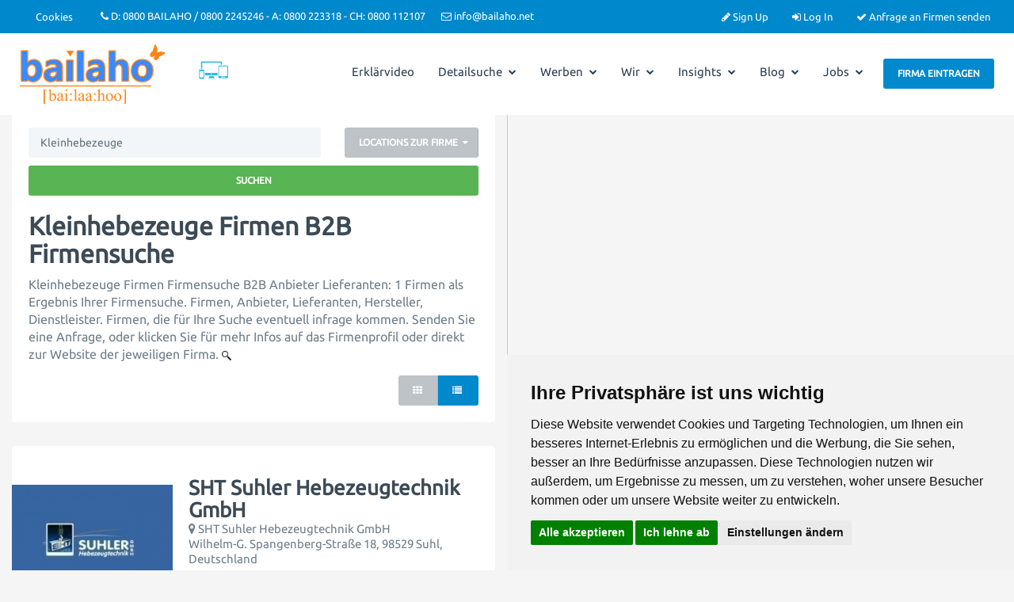

--- FILE ---
content_type: text/html; charset=UTF-8
request_url: https://www.bailaho.de/search_results.php?keyword=Kleinhebezeuge
body_size: 11880
content:
<!DOCTYPE html>
<html dir="ltr" xmlns="http://www.w3.org/1999/xhtml" xml:lang="de" lang="de">
	<head>
		<meta http-equiv="Content-Type" content="text/html; charset=UTF-8" />
		<meta http-equiv="X-UA-Compatible" content="IE=edge">
		<meta name="description" content="Kleinhebezeuge Firmen B2B Firmensuche - Lieferanten Hersteller finden auf Bailaho. B2B-Firmensuche B2B-Suche B2B-Firmensuchmaschine." />
<meta name="keywords" content="Firmensuchmaschine, B2B-Firmensuche, B2B-Suche, Firmen, Anbieter, Lieferanten" />
<meta name="twitter:card" content="summary">
<meta name="twitter:site" content="@bailaho">
<meta name="twitter:title" content="Array">
<meta name="twitter:description" content="">		<title>Kleinhebezeuge Firmen B2B Firmensuche</title>
		<meta name="viewport" content="width=device-width, initial-scale=1.0">
		<link rel="icon" href="https://www.bailaho.de/template/listimia/images/favicon.ico" type="image/x-icon" />
		<link rel="shortcut icon" href="https://www.bailaho.de/template/listimia/images/favicon.ico" type="image/x-icon" />
						<link rel="canonical" href="https://www.bailaho.de/search_results.php?keyword=Kleinhebezeuge" />
		<script type="text/javascript">
function mapOnLoad() {

        	const tiles = L.tileLayer('https://tile.openstreetmap.org/{z}/{x}/{y}.png', {
		maxZoom: 13,
		attribution: '&copy; <a href="http://www.openstreetmap.org/copyright">OpenStreetMap</a>'
	}).addTo(map);
var markerArray = [];

            	markerArray.push(
            	L.marker([50.5978671000,10.6790874000]).addTo(map)
    		.bindPopup('<div class="map_search_popup">            <div class="logo-thumb">        	<a href="https://www.bailaho.de/sht-suhler-hebezeugtechnik-gmbh-1096657.html">        	<img class="img-responsive hidden-xs" src="https://www.bailaho.de/files/logo/thumbnails/1096657.jpg" />        	</a>        </div>        <a href="https://www.bailaho.de/sht-suhler-hebezeugtechnik-gmbh-1096657.html"><h4>SHT Suhler Hebezeugtechnik GmbH</h4></a>    Wilhelm-G. Spangenberg-Straße 18<br />Suhl, Thüringen 98529<br />Deutschland</div>',{maxWidth:1000})    		
    		);
var group = L.featureGroup(markerArray).addTo(map);
map.fitBounds(group.getBounds().pad(0.1));
}
</script>

<script type="text/javascript" src="https://www.bailaho.de/includes/jquery/jquery.js"></script>
<script type="text/javascript" src="https://www.bailaho.de/includes/jquery/jquery_custom.js"></script>
<script type="text/javascript" src="https://www.bailaho.de/includes/jquery/qTip/jquery_qtip.js"></script>
<script type="text/javascript" src="https://www.bailaho.de/includes/javascript_global.js"></script>
<script type="text/javascript" src="https://www.bailaho.de/template/listimia/javascript.js"></script>
<script type="text/javascript" src="https://www.bailaho.de/includes/jquery/plugins/jquery.cookies.js"></script>

    <script type="text/javascript">
    $(document).ready(function(){
        $.ajaxSetup({
            url:"https://www.bailaho.de/ajax.php",
            type:"POST",
            data:{
                pmd_from:"2348bad8b69a0a96f568bd71f1fac40e"
            }
        });
    });
    </script>
<link rel="apple-touch-icon" sizes="180x180" href="/apple-touch-icon.png">
<link rel="icon" type="image/png" sizes="32x32" href="/favicon-32x32.png">
<link rel="icon" type="image/png" sizes="16x16" href="/favicon-16x16.png">
<link rel="manifest" href="/site.webmanifest">
<link rel="mask-icon" href="/safari-pinned-tab.svg" color="#5bbad5">
<meta name="msapplication-TileColor" content="#ffffff">
<meta name="theme-color" content="#ffffff">

<!-- Cookie Consent by https://www.PrivacyPolicies.com -->
<script type="text/javascript" cookie-consent="strictly-necessary" src="https://www.privacypolicies.com/public/cookie-consent/4.1.0/cookie-consent.js" charset="UTF-8"></script>
<script type="text/javascript" cookie-consent="strictly-necessary" charset="UTF-8">
document.addEventListener('DOMContentLoaded', function () {
cookieconsent.run({"notice_banner_type":"simple","consent_type":"express","palette":"light","language":"de","page_load_consent_levels":["strictly-necessary"],"notice_banner_reject_button_hide":false,"preferences_center_close_button_hide":false,"website_privacy_policy_url":"https://bailaho.de/pages/datenschutzbestimmungen.html","page_refresh_confirmation_buttons":true});
});
</script>

<!-- GMaps -->
<link rel="stylesheet" href="https://www.bailaho.de/assets/js/leaflet/leaflet.css" type="text/css">
<script>
function getCookieValue(a) {
   const b = document.cookie.match('(^|;)\\s*' + a + '\\s*=\\s*([^;]+)');
   return b ? b.pop() : '';
}

var rawValue = getCookieValue("cookie_consent_level");
var decodedValue = decodeURIComponent(rawValue);

const obj = JSON.parse(decodedValue);

if(obj.functionality){
	document.write("<script type=\"text/javascript\" src=\"https://bailaho.de/assets/js/leaflet/leaflet.js\"><\/script>");
}

</script>
<!-- end of GMaps -->

<!-- bailaho -->
<script type="text/plain" cookie-consent="strictly-necessary" src=https://www.bailaho.de/includes/jquery/jquery_custom.js></script>
<!-- end of bailaho-->

<!-- bailaho -->
<script type="text/plain" cookie-consent="strictly-necessary" src=https://www.bailaho.de/includes/jquery/qTip/jquery_qtip.js></script>
<!-- end of bailaho-->

<!-- bailaho -->
<script type="text/plain" cookie-consent="strictly-necessary" src=https://www.bailaho.de/includes/javascript_global.js></script>
<!-- end of bailaho-->

<!-- bailaho -->
<script type="text/plain" cookie-consent="strictly-necessary" src=https://www.bailaho.de/template/listimia/javascript.js></script>
<!-- end of bailaho-->

<!-- bailaho -->
<script type="text/plain" cookie-consent="strictly-necessary" src=https://www.bailaho.de/includes/ckeditor/ckeditor.js></script>
<!-- end of bailaho-->

<script src="https://hcaptcha.com/1/api.js" async defer></script>
<script type="text/javascript">
//<![CDATA[
$(window).load(function(){$.getScript("https://www.bailaho.de/cron.php?type=javascript");});
//]]>
</script>


    <script type="text/javascript">
    $(document).ready(function(){
        if($.cookie !== undefined) {
            if($(window).width() <= 640) {
                $.cookie('pmd_mobile',1,{path: '/',domain: 'www.bailaho.de',secure: true});
                location.reload(true);
            } else {
                $.cookie('pmd_mobile',0,{path: '/',domain: 'www.bailaho.de',secure: true});
            }
        }
    });
    </script>

		<link rel="stylesheet" href="https://www.bailaho.de/template/listimia/assets/bootstrap/css/bootstrap.min.css" media="screen">
		<link rel="stylesheet" href="https://www.bailaho.de/template/listimia/assets/css/default.min.css" media="screen">
				<link rel="stylesheet" href="https://www.bailaho.de/template/listimia/assets/bootstrap-select/css/bootstrap-select.min.css" media="screen">

		<link href="https://www.bailaho.de/template/listimia/assets/css/fontawesome-all.min.css" rel="stylesheet" integrity="sha384-DNOHZ68U8hZfKXOrtjWvjxusGo9WQnrNx2sqG0tfsghAvtVlRW3tvkXWZh58N9jp" crossorigin="anonymous">
		<link href="https://www.bailaho.de/template/listimia/assets/css/fontawesome.min.css" rel="stylesheet">
		<link href="https://www.bailaho.de/template/listimia/assets/css/googleubuntu.css" rel="stylesheet" type="text/css">
		
		<link rel="stylesheet" type="text/css" href="https://www.bailaho.de/includes/jquery/jquery.css" />
		<link rel="stylesheet" type="text/css" href="https://www.bailaho.de/includes/jquery/qTip/jquery_qtip.css" />
		<link rel="stylesheet" type="text/css" href="https://www.bailaho.de/includes/jquery/dynatree/skin/ui.dynatree.css" />
		<link rel="stylesheet" href="https://www.bailaho.de/template/listimia/assets/css/style.min.css" media="screen">
		<link rel="stylesheet" type="text/css" href="https://www.bailaho.de/includes/jquery/jquery.css" />
<link rel="stylesheet" type="text/css" href="https://www.bailaho.de/template/listimia/css.css" />
<link rel="stylesheet" type="text/css" href="https://www.bailaho.de/includes/jquery/qTip/jquery_qtip.css" />
		 	
		<!--[if lt IE 9]>
		<script src="https://www.bailaho.de/template/listimia/assets/js/html5shiv.js"></script>
		<script src="https://www.bailaho.de/template/listimia/assets/js/respond.js"></script>
		<![endif]-->

		<style>
		body{
						
			background-color: ;
		}
		.features-content .fa{
			color: ;
		}		
		.categories-list:hover {
			background-color: ;
		}

		/* Featured */
		.list-results-item .is-featured-ribbon {
			background-color: ;
		}
		body {
			color: ;
		}
		/* Links */
		a {
			color: ;
		}
		a:hover {
			color: ;
		}
		.listing-nav a:hover h5,
		.listing-nav a:hover i,
		.listing-nav-bot a:hover h5,
		.listing-nav-bot a:hover i{
		   color: ;
		}
	
		/* Selected tabs */
		.centered-tabs .nav.nav-tabs li.active a {
			background-color: ;
		}

		/* Top bar */

		.navbar-inverse {
			background-color: ;
			color: ;
		}
		.navbar-inverse .navbar-text{
			color: ;
		}
		.navbar-inverse a,
		.navbar-inverse .navbar-nav li a{
			color: ;
		}

		/* Main nav */
		.navbar-default .navbar-nav > .active > a,
		.navbar-default .navbar-nav > .active > a:hover,
		.navbar-default .navbar-nav > .active > a:focus {
			color: ;
		}
		.user-dashboard .navbar-default .navbar-nav > li > a:hover,
		.navbar-default .navbar-nav > li > a:hover,
		.navbar-default .navbar-nav > li > a:focus {
		   color: ;
		}
		.dropdown-menu > .active > a,
		.dropdown-menu > .active > a:hover,
		.dropdown-menu > .active > a:focus {
			color: ;
			border-color: ;
		}
		.dropdown-menu > li > a:hover,
		.dropdown-menu > li > a:focus {
			color: ;
		}
		.dropdown-menu {
			border-color: ;
		}	
		/* Footer */

		.footer-top {
			background-color: ;
			color: ;
		}

		.footer-top h4{
			color: ;
		}
		
		.footer-bottom a,
		.footer-top a{
			color: ;
		}		

		.footer-bottom {
			background-color: ;
			color: ;
		}
		
		/* Buttons */
		.btn-success {
			background-color:  !important;
			border-color:  !important;
		}
		.btn-primary,.btn-info,.btn-warning,.btn-danger {
			background-color: ;
			border-color: ;
		}
		.btn:hover {
			background-color: ;
			border-color: ;
		}
		.btn.outline:hover {
			background-color: ;
			border-color: ;
		}
		.btn-default.outline,
		.btn-primary.outline,
		.btn-success.outline,
		.btn-info.outline,
		.btn-warning.outline,
		.btn-danger.outline {
			border-color: ;
			color: ;
		}

		.btn-primary.active, .btn-primary.focus, .btn-primary:active, .btn-primary:focus, .btn-primary:hover, .open>.dropdown-toggle.btn-primary {
			background-color: ;
			border-color: ;
		}
		
		 
		
					.contact-wrapper .listing-logo,
			.list-results-thumb,
			.panel.listing-box .panel-heading {
				background-size: contain;
			}
				
</style>
		<style>
.collapsible {
  cursor: pointer;
  padding: 18px;
  width: 100%;
  border: none;
  text-align: left;
  outline: none;
  font-size: 15px;
}

.activesm, .collapsible:hover {
}

.collapsible:after {
  content: '\FE40';
  font-weight: bold;
  float: right;
  margin-left: 5px;
}

.activesm:after {
  content: "\FE3F";
}

.contentqr {
  padding: 0 18px;
  max-height: 0;
  overflow: hidden;
  transition: max-height 0.2s ease-out;
}

	/* CSS für das Modal-Styling */
.eintragen_modal {
    display: none;
    position: fixed;
    top: 5%;
    left: 5%;
    width: 90%;
    height: 90%;
    background-color: rgba(0,0,0,0.7);
    z-index: 999;
    justify-content: center;
    align-items: center;
    overflow: auto; 
}

.eintragen-modal-content {
    background-color: #fff;
    padding: 20px;
    border-radius: 5px;
    box-shadow: 0 2px 8px rgba(0,0,0,0.2);
}

.eintragen-close {
    position: absolute;
    top: 10px;
    right: 10px;
    font-size: 24px;
    cursor: pointer;
}


</style>
	</head>  
	<body class=" fixed-wrapper ">				
										
		<div class="header-wrapper">
			<div class="header ">
				<div class="navbar navbar-inverse header-top">
					<div class="container-fluid">
						<ul class="nav navbar-nav navbar-right">
						
														
							<!-- Account links -->
																							<li><a href="https://www.bailaho.de/members/user_account_add.php"><i class="fa fa-pencil"></i> Sign Up</a></li>
																<li><a href="https://www.bailaho.de/members/index.php"><i class="fa fa-sign-in"></i> Log In</a></li>
															
							<!-- /Account links -->	
							<li><a href="#" id="openModalFindenLink"><i class="fa fa-check"></i> Anfrage an Firmen senden</a></li>
							
										
						</ul>
						<ul class="nav navbar-nav navbar-text navbar-left hidden-xs hidden-sm topnav">
							<li><a href="#" id="open_preferences_center">Cookies</a></li><li><i class="fa fa-phone"></i> D: 0800 BAILAHO / 0800 2245246 - A: 0800 223318 - CH: 0800 112107</li><li><i class="fa fa-envelope-o"></i> info@bailaho.net</li> 
						</ul>
					</div>
				</div>
				<div class="navbar viewport navbar-default sticky-header" role="navigation" style="padding-top: 14px; padding-bottom: 25px;" >
					<div class="container-fluid">
						<div class="navbar-header">
							<button type="button" class="navbar-toggle collapsed" data-toggle="collapse" data-target=".navbar-collapse" aria-expanded="false">
							<i class="fa fa-bars fa-fw fa-lg"></i>
							</button>
							<a class="navbar-brand" href="https://www.bailaho.de" style="padding-top: 0px;">
							
															<img class="logo" title="Bailaho Firmensuchmaschine B2B für Deutschland, Österreich, Schweiz" src="https://www.bailaho.de/files/upload/logo.png" alt="Bailaho Firmensuchmaschine B2B für Deutschland, Österreich, Schweiz Firmensuche B2B-Suche Firmen Lieferanten Anbieter">
								
							
							</a>							
						</div>
						<div class="navbar-collapse collapse" aria-expanded="false" style="height: 1px; padding-top: 10px;">
							<div class="navbar-right navbar-btn">
								<a href="#" id="openModalLink"><button class="btn btn-primary">Firma eintragen</button></a>
								
							</div>
							
							<img src="https://www.bailaho.de/images/res-img.png" alt="Firmen B2B Firmensuche Lieferanten Anbieter" height="45px" style="margin-left: 2%;">
							<ul class="nav navbar-nav navbar-right "  style="margin-right: 10px;">
	<li class="">
            <a  target="_blank" href="https://www.youtube-nocookie.com/embed/N6DCYubPv4w">Erklärvideo</a>
        </li><li class="dropdown ">
            <a class="dropdown-toggle" data-toggle="dropdown"  href="https://www.bailaho.de/">Detailsuche <i class="fa fa-chevron-down"></i></a>
        <ul class="dropdown-menu 1"  style="margin-right: 10px;">
	<li class="">
            <a  href="https://www.bailaho.de/search.php">Detail-Suche</a>
        </li><li class="">
            <a  href="https://www.bailaho.de/browse_categories.php">Browse Categories</a>
        </li><li class="">
            <a  href="https://www.bailaho.de/browse_locations.php">Browse Locations</a>
        </li><li class="">
            <a  href="https://www.bailaho.de/events_calendar.php">Event-Termine</a>
        </li></ul></li><li class="dropdown ">
            <a class="dropdown-toggle" data-toggle="dropdown"  href="https://www.bailaho.de/">Werben <i class="fa fa-chevron-down"></i></a>
        <ul class="dropdown-menu 1"  style="margin-right: 10px;">
	<li class="">
            <a  href="https://www.bailaho.de/pages/warum-ein-eintrag-auf-bailaho-wie-bailaho-auch-ihre-firma-im-web-unterstuetzt.html">Warum ein Eintrag auf Bailaho?</a>
        </li><li class="">
            <a  href="https://www.bailaho.de/pages/business-eintrag-firmensuchmaschine-bailaho-b2b-firmensuche-optimierter-unternehmenseintrag.html">Business-Eintrag</a>
        </li><li class="">
            <a  href="https://www.bailaho.de/pages/priority-ranking-optional-firmensuchmaschine-bailaho-firmensuche-b2b.html">Priority-Ranking (optional)</a>
        </li><li class="">
            <a  href="https://www.bailaho.de/pages/produkt-subeintrage-optional-firmensuche-bailaho-firmensuchmaschine-b2b.html">Produkt-Subeinträge (optional)</a>
        </li><li class="">
            <a  href="https://www.bailaho.de/pages/direkt-links-optional.html">Direct Deep-Links (optional)</a>
        </li><li class="">
            <a  href="https://www.bailaho.de/pages/placement---platzierung-erste-ergebnisseite.html">Placement / Platzerung erste Ergebnisseite</a>
        </li><li class="">
            <a  href="https://www.bailaho.de/compare.php">Einträge vergleichen</a>
        </li><li class="">
            <a  href="https://www.bailaho.de/pages/preisliste.html">Preisliste</a>
        </li></ul></li><li class="dropdown ">
            <a class="dropdown-toggle" data-toggle="dropdown"  href="https://www.bailaho.de/pages/uber-uns.html">Wir <i class="fa fa-chevron-down"></i></a>
        <ul class="dropdown-menu 1"  style="margin-right: 10px;">
	<li class="">
            <a  href="https://www.bailaho.de/pages/uber-uns.html">Über Bailaho</a>
        </li><li class="">
            <a  href="https://www.bailaho.de/pages/b2b-portal-fur-zulieferer-lieferanten-hersteller-handler-und-grosshandler.html">Bailaho für Lieferanten</a>
        </li><li class="">
            <a  href="https://www.bailaho.de/pages/b2b-portal-fur-einkaufer-und-beschaffungsprofis.html">Bailaho für Einkäufer</a>
        </li><li class="">
            <a  href="https://www.bailaho.de/pages/anfragen-an-firmen-senden.html">Anfragen an Firmen senden</a>
        </li><li class="">
            <a  href="https://www.bailaho.de/pages/bailaho-bei-anderen.html">Bailaho bei anderen</a>
        </li><li class="">
            <a  href="https://www.bailaho.de/contact.php">Kontakt</a>
        </li></ul></li><li class="dropdown ">
            <a class="dropdown-toggle" data-toggle="dropdown"  href="https://www.bailaho.de/">Insights <i class="fa fa-chevron-down"></i></a>
        <ul class="dropdown-menu 1"  style="margin-right: 10px;">
	<li class="">
            <a  href="https://www.bailaho.de/pages/bailaho-das-b2b-branchenbuch-deutschland-oesterreich-schweiz.html">Bailaho: Das B2B-Branchenbuch</a>
        </li><li class="">
            <a  href="https://www.bailaho.de/pages/bailaho-das-b2b-branchenverzeichnis-deutschland-oesterreich-schweiz.html">Bailaho: Das B2B-Branchenverzeichnis</a>
        </li><li class="">
            <a  href="https://www.bailaho.de/pages/bailaho-das-b2b-firmenverzeichnis.html">Bailaho: Das B2B-Firmenverzeichnis</a>
        </li><li class="">
            <a  href="https://www.bailaho.de/pages/bailaho-das-b2b-portal.html">Bailaho: Das B2B-Portal</a>
        </li><li class="">
            <a  href="https://www.bailaho.de/pages/bailaho-das-b2b-verzeichnis.html">Bailaho: Das B2B-Verzeichnis</a>
        </li><li class="">
            <a  href="https://www.bailaho.de/pages/bailaho-der-b2b-marktplatz-deutschland-oesterreich-schweiz.html">Bailaho: Der B2B-Marktplatz</a>
        </li><li class="">
            <a  href="https://www.bailaho.de/pages/bailaho-die-b2b-firmenauskunft-deutschland-oesterreich-schweiz-b2b.html">Bailaho: Die B2B-Firmenauskunft</a>
        </li><li class="">
            <a  href="https://www.bailaho.de/pages/bailaho-die-b2b-firmendatenbank-deutschland-oesterreich-schweiz.html">Bailaho: Die B2B-Firmendatenbank</a>
        </li><li class="">
            <a  href="https://www.bailaho.de/pages/bailaho-die-b2b-datenbank.html">Bailaho: Die B2B-Datenbank</a>
        </li><li class="">
            <a  href="https://www.bailaho.de/pages/bailaho-die-b2b-plattform-deutschland-oesterreich-schweiz.html">Bailaho: Die B2B-Plattform</a>
        </li><li class="">
            <a  href="https://www.bailaho.de/pages/bailaho-die-firmendatenbank.html">Bailaho: Die Firmendatenbank</a>
        </li><li class="">
            <a  href="https://www.bailaho.de/pages/bailaho-die-anbietersuche-deutschland-oesterreich-schweiz-b2b.html">Bailaho: Die Anbietersuche</a>
        </li><li class="">
            <a  href="https://www.bailaho.de/pages/bailaho-die-lieferantensuche-deutschland-oetserreich-schweiz-b2b.html">Bailaho: Die Lieferantensuche</a>
        </li><li class="">
            <a  href="https://www.bailaho.de/pages/bailaho-die-industriesuchmaschine-deutschland-österreich-schweiz-b2b.html">Bailaho: Die Industriesuchmaschine</a>
        </li><li class="">
            <a  href="https://www.bailaho.de/pages/bailaho-b2b-marketing.html">Bailaho: B2B-Marketing</a>
        </li><li class="">
            <a  href="https://www.bailaho.de/pages/bailaho-b2b-networking.html">Bailaho: B2B-Networking</a>
        </li><li class="">
            <a  href="https://www.bailaho.de/pages/bailaho-b2b-publishing-deutschland-oesterreich-schweiz.html">Bailaho: B2B-Publishing</a>
        </li><li class="">
            <a  href="https://www.bailaho.de/pages/firmen-d.html">Firmen</a>
        </li><li class="">
            <a  href="https://www.bailaho.de/pages/b2b-firmen-firmensuche-portal-plattform.html">Firmen1</a>
        </li><li class="">
            <a  href="https://www.bailaho.de/pages/b2b-firmen-2.html">Firmen2</a>
        </li><li class="">
            <a  href="https://www.bailaho.de/pages/firmen-3.html">Firmen3</a>
        </li><li class="">
            <a  href="https://www.bailaho.de/pages/firmen-finden-deutschland.html">Firmen finden</a>
        </li><li class="">
            <a  href="https://www.bailaho.de/pages/firmen-b2b-in-deutschen-bundeslandern-deutschland.html">Firmen suchen und finden</a>
        </li></ul></li><li class="dropdown ">
            <a class="dropdown-toggle" data-toggle="dropdown"  href="https://www.bailaho.de/">Blog <i class="fa fa-chevron-down"></i></a>
        <ul class="dropdown-menu 1"  style="margin-right: 10px;">
	<li class="">
            <a  href="https://www.bailaho.de/blog/category/news-magazin-3.html">News / Magazin</a>
        </li><li class="">
            <a  href="https://www.bailaho.de/blog/category/aus-dem-internet-netzfunde-4.html">Aus dem Web / Netzfunde</a>
        </li><li class="">
            <a  href="https://www.bailaho.de/blog/category/pressemitteilungen-firmen-auf-bailaho-b2b-firmensuchmaschine-2.html">Pressemitteilungen Firmen</a>
        </li><li class="">
            <a  href="https://www.bailaho.de/blog/category/pressemitteilungen-firmensuchmaschine-bailaho-1.html">Pressemitteilungen Bailaho</a>
        </li><li class="">
            <a  href="https://www.bailaho.de/blog.php">Blog gesamt</a>
        </li></ul></li><li class="dropdown ">
            <a class="dropdown-toggle" data-toggle="dropdown"  href="https://www.bailaho.de/" rel="nofollow">Jobs <i class="fa fa-chevron-down"></i></a>
        <ul class="dropdown-menu 1"  style="margin-right: 10px;">
	<li class="">
            <a  href="https://www.bailaho.de/pages/jobs-at-bailaho-telefonverkaeufer-m-w-d-telesales-outbound.html" rel="nofollow">Telefonverkäufer (m/w/d) Telesales outbound</a>
        </li><li class="">
            <a  href="https://www.bailaho.de/pages/jobs-at-bailaho-call-agents-m-w-d-fuer-terminvereinbarung-leadgenerierung.html">Call-Agents (m/w/d) Terminvereinbarung / Leadgenerierung</a>
        </li></ul></li></ul>							<div class="visible-xs">
								<form action="https://www.bailaho.de/search_results.php" method="get" class="navbar-form navbar-left" role="search">
	<div class="form-group">
		<input type="text" class="form-control " value="Kleinhebezeuge" id="keyword_collapsed" name="keyword" placeholder="Suchen" />
	</div>
	<div class="form-group">
		<button type="submit" class="btn btn-primary" id="submit_search_collapsed" name="submit_search">Suchen</button>
	</div>
</form>							</div>
						</div>
						
					</div>
				</div>
			</div>
		</div>
<!-- Hero header START -->
<div class="hero-header with-bg" style="background-image: url('https://www.bailaho.de/files/listimia/uploads/hero-header.jpg');">
	<div class="hero-header-shadow">
		<div class="hero-header-inner container">
			<h1 class="page-header">Kleinhebezeuge Firmen B2B Firmensuche</h1>
			<ul class="breadcrumb hidden-xs">
	<!--<li style="display: inline;"><i class="glyphicon glyphicon-home"></i> <a href="https://www.bailaho.de">Home</a></li> -->
			<li style="display: inline;">
				<span itemscope itemtype="http://data-vocabulary.org/Breadcrumb">
		<a itemprop="url" href="https://www.bailaho.de/search.php">
		<span itemprop="title">Firmen als Ergebnis Ihrer Firmensuche. Firmen, Anbieter, Lieferanten, Hersteller, Dienstleister. Firmen, die für Ihre Suche eventuell infrage kommen. Senden Sie eine Anfrage, oder klicken Sie für mehr Infos auf das Firmenprofil oder direkt zur Website der jeweiligen Firma.</span>
		</a>
		</span>
			</li>
		<li style="display: inline;">
				Firmen B2B Firmensuche			</li>
		</ul>		</div>
	</div>
</div>
<!-- Hero header END -->
<div class="container-fluid">
	<div class="row">
		<div class="">
			<div class="">
											
				<style>
  .scroll_cont {display:table;}
</style>
<div class="scroll_cont">
<div class="col-md-6 col-sm-7 col-xs-12">
	<!--<script type="text/javascript">
		$(window).on("load", function() {
  $("#map_search").css("visibility", "hidden");
})
	</script>-->
	<div class="content-box">
		<form action="https://www.bailaho.de/search_results.php" method="get" class="form-inline" role="search">
		<div class="search-results-form">
		<div class="row">
			<div class="col-md-8 form-group">
				<input type="text" class="form-control " value="Kleinhebezeuge" id="keyword" name="keyword" placeholder="Suchen" />
			</div>
			<!--<div class="col-md-4 form-group">
				<select class="selectpicker select-default form-control select-category" id="category" name="category" data-show-subtext="true" data-live-search="true">
            <option value=""></option>
        <option value="1639">
        Dienstleister / Dienstleistungen    </option>
    <option value="1930">
        Export / Exporteure / Exporteur    </option>
    <option value="2224">
        Handel / Händler    </option>
    <option value="2380">
        Hersteller / Herstellung    </option>
    <option value="2427">
        Import / Importeur / Importeure    </option>
    <option value="2824">
        Produktion / Produzent / Fertigung / Fertiger    </option>
    <option value="2921">
        Zulieferer / Zulieferbetrieb    </option>
    <option value="3343">
        B2B-Suche Firmen Firmensuche    </option>
    <option value="44973">
        Service / Reparatur / Reparaturen    </option>
</select> 
			</div>-->
			<div class="col-md-4 form-group"> 
				<select class="selectpicker select-default form-control select-location" id="location_id" name="location_id" data-show-subtext="true" data-live-search="true">
            <option value=""></option>
        <option value="61">
        Belgien    </option>
    <option value="8">
        Deutschland    </option>
    <option value="62">
        Frankreich    </option>
    <option value="66">
        Nicht-EU    </option>
    <option value="60">
        Niederlanden    </option>
    <option value="15">
        Österreich    </option>
    <option value="63">
        Polen    </option>
    <option value="65">
        Restliche EU    </option>
    <option value="16">
        Schweiz    </option>
    <option value="64">
        Tschechien    </option>
</select>			</div>
		</div>
		<div class="row">
			<div class="col-md-12">
				<button type="submit" class="btn btn-primary btn btn-success btn-block" id="submit_search" name="submit_search">Suchen</button>			</div>
		</div>
	</div>
	</form>
		<div class="showing-results">
                        <h2>Kleinhebezeuge Firmen B2B Firmensuche</h2>
			Kleinhebezeuge Firmen Firmensuche B2B Anbieter Lieferanten: 1 Firmen als Ergebnis Ihrer Firmensuche. Firmen, Anbieter, Lieferanten, Hersteller, Dienstleister. Firmen, die für Ihre Suche eventuell infrage kommen. Senden Sie eine Anfrage, oder klicken Sie für mehr Infos auf das Firmenprofil oder direkt zur Website der jeweiligen Firma. 
						    <img width="12px" src="https://www.bailaho.de/anbieter-lieferanten-dienstleister-hersteller.png" title="Kleinhebezeuge anbieter lieferanten dienstleister hersteller firmen b2b firmensuche" alt="Kleinhebezeuge anbieter lieferanten dienstleister hersteller firmen b2b firmensuche">
														</div>

		<div class="row">
			<div class="col-md-3 col-sm-3 col-xs-12">
				<!-- Sort START --!>
								<!-- Sort END -->	 
			</div>
			<div class="col-md-9 col-sm-9 col-xs-4 hidden-xs">
				<div class="pull-right gridlist btn-group">
					<a href="#" id="grid" class="btn btn-default"><i class="fa fa-th"></i></span>&nbsp;</a>
					<a href="#" id="list" class="btn btn-primary"><i class="fa fa-list"></i>&nbsp;</a>
				</div>
			</div>
		</div>
	</div>


	<div class="listing-grid-wrapper">
		<div class="list-results" style=" position:  relative;">
	<div class="list-results-item box-shadow">
		<div class="list-results-left col-lg-4 col-md-4 col-sm-4">
			<div class="row">
				<div class="list-results-thumb" data-background-image="https://www.bailaho.de/files/logo/thumbnails/1096657.jpg"  style="background-image:url('https://www.bailaho.de/files/logo/thumbnails/1096657.jpg');" alt="Firma SHT Suhler Hebezeugtechnik GmbH" >
					<a href="https://www.bailaho.de/sht-suhler-hebezeugtechnik-gmbh-1096657.html"></a>
				</div>
			</div>
					</div>
		<div class="list-results-content col-lg-8 col-md-8 col-sm-12">
			<a href="https://www.bailaho.de/cp/admin_listings.php?action=edit&id=1096657" style="float:  right;top: 0px;right: 0px;position: absolute;">&nbsp;&nbsp;&nbsp;&nbsp;</a>
			<h3 class="list-results-title">
				<a class="pull-left" title="Hier geht es zum Firmenprofil der Firma SHT Suhler Hebezeugtechnik GmbH" href="https://www.bailaho.de/sht-suhler-hebezeugtechnik-gmbh-1096657.html">SHT Suhler Hebezeugtechnik GmbH</a>
							</h3>
			<div style="clear:both;"></div>
			<div class="gridaddr"><p><i class="fa fa-map-marker"></i> SHT Suhler Hebezeugtechnik GmbH <br/> Wilhelm-G. Spangenberg-Straße 18,
 98529 Suhl, 
Deutschland</p></div>
			<div class="griddesc"><p>Hebezeugtechnik - alles aus einer Hand! Die Suhler Hebezeugtechnik GmbH ist  ein Anbieter von Hebezeugen, Fördertechnik, Kranen und ...</p></div>
			<div class="list-results-label">
				<span class="label label-default"><i class="fa fa-map-marker"></i> Thüringen</span>
				<!--<span class="label label-primary"><i class="fa fa-folder-open"></i> B2B-Suche Firmen Firmensuche</span>-->
																<span class="label label-danger"><i class="glyphicon glyphicon-fire"></i> Top</span>
															</div>
				                        
                <div class="list-results-keywords" style="margin: 0 0 2.5em 0;">				
                	   <a href="https://www.bailaho.de/search_results.php?keyword=Kleinhebezeuge" title="Kleinhebezeuge Firmensuche B2B Anbieter Firmen Lieferanten Hersteller Dienstleister Händler Großhändler" style="color: white; font-size: 14px; margin: 0 2px;"><span class="keywords-label label label-info" style="padding: .55em .9em;line-height: 2.7; height: 14px;">#Kleinhebezeuge</span></a>  <a href="https://www.bailaho.de/search_results.php?keyword=Kran" title="Kran Firmensuche B2B Anbieter Firmen Lieferanten Hersteller Dienstleister Händler Großhändler" style="color: white; font-size: 14px; margin: 0 2px;"><span class="keywords-label label label-info" style="padding: .55em .9em;line-height: 2.7; height: 14px;">#Kran</span></a>  <a href="https://www.bailaho.de/search_results.php?keyword=Krane" title="Krane Firmensuche B2B Anbieter Firmen Lieferanten Hersteller Dienstleister Händler Großhändler" style="color: white; font-size: 14px; margin: 0 2px;"><span class="keywords-label label label-info" style="padding: .55em .9em;line-height: 2.7; height: 14px;">#Krane</span></a>  <a href="https://www.bailaho.de/search_results.php?keyword=Containerhaken" title="Containerhaken Firmensuche B2B Anbieter Firmen Lieferanten Hersteller Dienstleister Händler Großhändler" style="color: white; font-size: 14px; margin: 0 2px;"><span class="keywords-label label label-info" style="padding: .55em .9em;line-height: 2.7; height: 14px;">#Containerhaken</span></a>  <a href="https://www.bailaho.de/search_results.php?keyword=GrabiQ" title="GrabiQ Firmensuche B2B Anbieter Firmen Lieferanten Hersteller Dienstleister Händler Großhändler" style="color: white; font-size: 14px; margin: 0 2px;"><span class="keywords-label label label-info" style="padding: .55em .9em;line-height: 2.7; height: 14px;">#GrabiQ</span></a> 
				</div>
            		</div>
		        		<div class="list-results-buttons col-lg-8 col-md-12 col-sm-12" style=" padding:  0; position: absolute; bottom: 0px; right: 0px;">
			<a href="https://www.bailaho.de/sht-suhler-hebezeugtechnik-gmbh-1096657.html"><div class="col-lg-4 col-md-4 col-sm-12 meinfos" title="zum Firmenprofil mit Landingpage der Firma SHT Suhler Hebezeugtechnik GmbH" style="background-color: #00a2e8;height: 22px; color: white; text-align: center;font-size:  13px;padding:  0;title="zum Firmenprofil mit Landingpage der Firma SHT Suhler Hebezeugtechnik GmbH"><i class="fas fa-info-circle"></i></div></a>			
			<a href="/sht-suhler-hebezeugtechnik-gmbh-1096657/send-message.html" title="Anfrage senden"><div class="col-lg-4 col-md-4 col-sm-12 ansenden" title="Anfrage senden an Firma SHT Suhler Hebezeugtechnik GmbH" style="background-color: #22b14c;height:  22px;color: white;font-size:  13px;padding:  0;text-align:  center;"><i class="fa fa-envelope"></i></div></a>
			<a  onclick="$.ajax({async: false, cache: false, timeout: 30000, data: ({action: 'add_click', id: 1096657 })});" itemprop="url" href="https://www.sht-hebezeuge.de" target="_blank" id="listing_www" title="Website Firma SHT Suhler Hebezeugtechnik GmbH" content="https://www.sht-hebezeuge.de"><div class="col-lg-4 col-md-4 col-sm-12 webesuchen" style="background-color: #ff7f27;height:  22px;border-radius: 0 0 4px 0;color: white;font-size:  13px;padding:  0;text-align:  center;"><i class="fa fa-globe"></i></div></a>
			<script type="application/ld+json">
			{
				"@context": "https://schema.org",
				"@type": "Organization",
				"name": "SHT Suhler Hebezeugtechnik GmbH",
				"logo": "https://www.bailaho.de/files/logo/thumbnails/1096657.jpg"
			}
			</script>
		</div>

			</div>


</div>

	<div class="panel panel-default clearfix" style="padding: 3px 15px 0px; margin: 30px 0px 30px 0px;">
	    <div class="panel-body">
		<h2 style="text-align:justify">Kleinhebezeuge Firmen B2B-Firmensuche Anbieter</h2><p style="text-align:justify">Kleinhebezeuge Firmen: Gelistete Firmen können für Kleinhebezeuge Anbieter, Dienstleister, Hersteller, Lieferanten, Zulieferer, Großhändler oder Händler sein, bzw. Fertigung / Fertiger, Fertigungsbetrieb, Auftragsfertiger oder Lohnfertiger. Alle Firmen haben den Suchbegriff "Kleinhebezeuge" als Keyword hinterlegt. Klicken Sie auf einen Eintrag, um zu Firmenprofil und Landingpage einer Firma zu gelangen. So sehen Sie, was eine Firma exakt anbietet: Liefermengen, Losgrößen (Einzelteilfertigung, Prototypenbau, Kleinstserien, Kleinserien, Mittelserien, Großserien), verwendete Materialien und Werkstoffe oder ob Lohnfertigung oder Auftragsfertigung und mit Vorbehandlung / Nachbearbeitung. Oder klicken Sie direkt zur Website einer Firma. Zur Kontaktaufnahme rufen Sie die Firma an oder senden eine Anfrage, um ein Angebot einzuholen. <em>Bitte teilen Sie bei Kontaktaufnahme mit, dass Sie die Firma auf Bailaho gefunden haben</em>.</p><p style="text-align:justify">Kleinhebezeuge Firmen: Die <strong>B2B-Firmensuche von Bailaho</strong> bringt Tempo in die Digitalisierung, wenn es darum geht, (nicht nur für Kleinhebezeuge) Firmen zusammenzuführen und Anfragesteller und Anbieterfirma zu vernetzen. In Sekunden finden Gewerbetreibende, Einkäufer und Profis im Beschaffungsmanagement neue Dienstleister und Bezugsquellen, die direkt kontaktiert werden können. So heißt es auch im B2B-Bereich: <strong><em>It's a Match!</em></strong> ... wenn sich gefunden hat, wer sich gesucht hat.</p><p style="text-align:justify">Übrigens: Gern können Sie Ihre Anfrage direkt an Bailaho senden. Unser Team sucht für Sie infrage kommende Firmen heraus und sendet eine Liste relevanter Firmen retour. Parallel leiten wir Ihre Anfrage nach Kleinhebezeuge Firmen an die entsprechenden Anbieter weiter.</p><p style="text-align:right"><img alt="Kleinhebezeuge Firmen Firmensuche Anbieter B2B" class="img-responsive" src="https://www.bailaho.de/files/upload/htmleditor/schmetterling.jpg" style="float:right; height:26px; width:25px" title="Kleinhebezeuge Firmen Firmensuche Anbieter Bezugsquelle" /></p>	    </div>
	</div>

<div class="panel panel-default clearfix" style="padding: 3px 15px 0px; margin: 30px 0px 30px 0px;">
    <div class="panel-body">
        <center><a href="https://www.bailaho.de/compare.php"><img alt="Firmensuche B2B-Suche Firmen Anbieter Lieferanten Hersteller Produzenten Händler Grosshändler Dienstleister" src="https://www.bailaho.de/banner.png" style="width: 100%; border-width: 0px; border-style: solid; margin: 0px;"></a></center>
    </div>
</div>
<div class="clearfix"> </div>
<div class="row">
	<div class="col-md-12 text-center">
		Kleinhebezeuge Firmen Firmensuche B2B Anbieter Lieferanten: <strong>1 - 1</strong> von 1	</div>
	<div class="col-md-12 text-center">
				Probieren Sie das Keyword auf <a target="_blank" href="https://bailaho.at/search_results.php?keyword=Kleinhebezeuge">bailaho.at</a> (Austria) oder <a target="_blank" href="https://bailaho.ch/search_results.php?keyword=Kleinhebezeuge">bailaho.ch</a> (Schweiz) aus.
	</div>
	<div class="col-md-12">
		<div class="text-center">
	<ul class="pagination">
		<li class="disabled pag-prev"><a href=""><i class="fa fa-step-backward"></i> </a></li>
		<li class="disabled pag-prev"><a href=""><i class="fa fa-caret-left fa-lg"></i> </a></li>
					<li class="hidden-xs active "><a href="https://www.bailaho.de/search_results.php?keyword=Kleinhebezeuge">1</a></li>
				<li class="disabled pag-next"><a href="">  <i class="fa fa-caret-right fa-lg"></i></a></li>
		<li class="disabled pag-next"><a href="">  <i class="fa fa-step-forward"></i></a></li>
	</ul>
</div>	</div>
</div>
	</div>
</div>
<!-- /search-sidebar --!>


	
	<div class="map-sidebar col-md-6 col-sm-5 hidden-xs sticky-js">
		
		
		
		
		<script>
			
			if(!obj.functionality){
				document.write("<div id=\"preload-img\" style=\"position: relative\">");
				document.write("<img src=\"./images/layer.png\" alt=\"B2B Anbieter Lieferanten Dienstleister Hersteller Firmen Firmensuche\" style=\"width: 100%; height: 100vh; object-fit: cover;\">");
				document.write("<div id=\"preload-overlay\" class=\"text-center\">");
				document.write("<p>Aktualisieren Sie die <a href=\"#\" id=\"open_preferences_center\">Cookie-Einstellungen</a> um die Karte anzuzeigen.</p>");
				document.write("</div>");
				document.write("</div>");
			} 
			
		</script>
		<script type="text/javascript" cookie-consent="functionality">
document.write('<div id="map_search"><\/div>');
const map = L.map('map_search').setView([52.505, -3.09], 13);</script>
<noscript>The map requires javascript to be enabled.</noscript>
		<script>mapOnLoad();</script>
	</div>
	
	

	
</div>


</div>
							</div>
					</div>
					<div class="">
							</div>
			</div>
</div>
<div class="footer-top">
	<div class="container">
		<div class="row">
			<div class="col-sm-12 col-md-6">
<p><img height="42px" width="166px" alt="Kleinhebezeuge Firmen B2B-Firmensuche Lieferanten Anbieter Firmensuchmaschine Lieferantensuche Anbietersuche" class="img-responsive" src=https://www.bailaho.de/files/upload/logo.png />

<h2><span style="color: #d1cfcf;">Kleinhebezeuge Firmen, Anbieter, Lieferanten</span></h2>

<h3><span style="color: #d1cfcf;"> Kleinhebezeuge Firmen Anbieter B2B Firmensuche

</span></h3>

Kleinhebezeuge Firmen Anbieter Lieferanten suchen und finden: Auf der B2B-Firmensuchemaschine Bailaho. Obige Firmen sind für Kleinhebezeuge Anbieter, Lieferanten, Bezugsquelle. Nehmen Sie Kontakt mit den Firmen auf, indem Sie eine Anfrage senden und ein Angebot anfordern.

<h3><span style="color: #d1cfcf;">Wer liefert Kleinhebezeuge?</span></h3>

Wo bekommt man oder wer liefert Kleinhebezeuge? Die Firmen auf dieser Seite haben Kleinhebezeuge als Keyword hinterlegt. Sie sind Anbieter, Lieferanten, Hersteller oder Händler. Klicken Sie auf das Firmenprofil einer Firma für mehr Infos zu Kleinhebezeuge.

<h3><span style="color: #d1cfcf;">Profitable Geschäftskontakte für Kleinhebezeuge knüpfen</span></h3>

Geschäftskontakte für Kleinhebezeuge knüpfen: Der B2B-Marktplatz von Bailaho bildet ein großes Netzwerk in der deutschsprachigen Industrie auch für Firmen zu Kleinhebezeuge. Firmen, die ihre Leistungen und Produkte rund um Kleinhebezeuge potenziellen Neukunden anbieten und gewinnbringende Geschäftskontakte knüpfen möchten, präsentieren sich umfangreich mit einem Eintrag mit Firmenprofil und Landingpage auf dem B2B-Marktplatz von Bailaho.				<ul class="footer-social">
					
				</ul>
			</div>
			<hr class="visible-xs">
			<div class="col-sm-12 col-md-4">
				<h4>Get in touch</h4>
				<ul class="adress-list">
									<li><i class="fa fa-envelope fa-fw"></i><a href="mailto:support@bailaho.net">support@bailaho.net</a></li>
<li><i class="fa fa-phone fa-fw"></i>+49 (0)7223 9126800</li>
<li><i class="fa fa-map-marker fa-fw"></i>Im Nussgärtel 9, 76534 Baden-Baden</li><p><li><i class="fa fa-fa fa-location-arrow fa-fw"></i>///angestellte.auswanderten.ankommen</li><p>

<h3><span style="color: #d1cfcf;">Hinweis</span></h3>
Diese Website richtet sich ausschließlich an Gewerbetreibende. Es gelten unsere AGB, Datenschutzbestimmungen und Nutzungsbedingungen.				</ul>
			</div>
			<hr class="visible-xs">
			<div class="col-sm-12 col-md-2">
				<h4>About</h4>
				<ul class="list-group" style="padding-left: 0; list-style: none;">
					<li><a href="https://www.bailaho.de/pages/uber-uns.html" title="Anbieter Lieferanten Firmen finden mit Bailaho">Über uns</a></li><li><a href="https://www.bailaho.de/compare.php" title="Lieferanten Anbieter Firmen finden mit Bailaho">Firma eintragen</a></li><li><a href="https://www.bailaho.de/contact.php" title="Firmen Anbieter Lieferanten finden mit Bailaho">Email an Bailaho</a></li><li><a href="https://www.bailaho.de/members/user_contact_requests.php?action=add" title="Anbieter Lieferanten Firmen suchen mit Bailaho">Anfrage an Firmen</a></li><li><a href="https://www.bailaho.de/pages/preisliste.html" title="Lieferanten Anbieter suchen mit Bailaho">Preisliste</a></li><li><a href="https://www.bailaho.de/pages/datenschutzbestimmungen.html" title="">Datenschutz</a></li><li><a href="https://www.bailaho.de/pages/impressum.html" title="">Impressum</a></li><li><a href="https://www.bailaho.de/pages/agb.html" title="">AGB</a></li><li><a href="https://www.bailaho.de/sitemap.php" title="">Sitemap</a></li>
<p>				</ul>
				
				
			</div>
		</div>
	</div>
</div>
<!-- Overlay search -->
	<div id="overlay-search">
		<button type="button" class="close">x</button>
<div class="space200 hidden-xs"></div>
<form action="https://www.bailaho.de/search_results.php" method="get" class="form-inline" role="search">
	<div class="search-results-form">
		<div class="container">
			<div class="row">
				<div class="col-md-9 form-group">
					<input type="text" class="form-control " value="Kleinhebezeuge" id="keyword" name="keyword" placeholder="Suchen" />
				</div>
				
				<div class="col-md-3 form-group"> 
					<select class="selectpicker select-default form-control select-location" id="location_id" name="location_id" data-show-subtext="true" data-live-search="true">
            <option value=""></option>
        <option value="61">
        Belgien    </option>
    <option value="8">
        Deutschland    </option>
    <option value="62">
        Frankreich    </option>
    <option value="66">
        Nicht-EU    </option>
    <option value="60">
        Niederlanden    </option>
    <option value="15">
        Österreich    </option>
    <option value="63">
        Polen    </option>
    <option value="65">
        Restliche EU    </option>
    <option value="16">
        Schweiz    </option>
    <option value="64">
        Tschechien    </option>
</select>				</div>
			</div>
		
			<div class="row">
				<div class="col-md-12">
					<button type="submit" class="btn btn-primary btn btn-success btn-block" id="submit_search" name="submit_search">Suchen</button>				</div>
			</div>		
		</div>
	</div>
</form>
<div class="space20"></div>
<div class="text-center" ><a href="https://www.bailaho.de/search.php">Advanced search</a></div> 


	</div>
<!-- /Overlay search -->


<div id="eintragen_modal" class="eintragen_modal">
        <div class="eintragen-modal-content">
            <!-- Hier wird der Inhalt geladen -->
        </div>
        <span class="eintragen-close" id="closeModalBtn">&times;</span>
    </div>
    
    
	
<!-- /Firma eintragen Overlay -->

<div class="footer-bottom">
	<div class="container-fluid text-center">
		<p style="font-size: 19px; margin-top: 5px;">Made with <img width="19px" src="https://www.bailaho.de/images/anbieter-lieferanten-hersteller-grosshaendler-haendler-produzenten-dienstleister.png" alt="Hersteller Lieferanten Anbieter Großhändler Händler Firmen B2B Firmensuche Lieferant"> in Germany</p>
<p>&nbsp;</p><p>
	
	</div>
</div>
	<a href="#" class="back-to-top"><i class="fa fa-arrow-up" aria-hidden="true"></i></a>


<script src="/assets/js/modal.js"></script>


	<noscript><img src="https://www.bailaho.de/cron.php?type=image" alt="" /></noscript>

<script src="https://www.bailaho.de/template/listimia/assets/bootstrap/js/bootstrap.min.js"></script>
<script src="https://www.bailaho.de/template/listimia/assets/bootstrap-select/js/bootstrap-select.min.js"></script>
<script src="https://www.bailaho.de/template/listimia/assets/bootstrap-select/js/i18n/defaults-de_DE.min.js"></script>


   
<script type="text/javascript">
  // Select picker adjustment
  $('.selectpicker.select-category').selectpicker({ 
      title: 'Kategorien zur Firmensuche'
  });
    $('.selectpicker.select-location').selectpicker({ 
      title: 'Locations zur Firmensuche'
  });
</script>

<script type="text/javascript">
	// Overlay search
	$(function () {
		$('a[href="#overlay-search"]').on('click', function(event) {
			event.preventDefault();
			$('#overlay-search').addClass('open');
			$('#overlay-search > form > input[type="search"]').focus();
		});
	
		$('#overlay-search, #overlay-search button.close').on('click keyup', function(event) {
			if (event.target == this || event.target.className == 'close' || event.keyCode == 27) {
				$(this).removeClass('open');
			}
		});

	});
</script>

<script type="text/javascript">
	// Overlay search
	$(function () {
		$('a[href="#firma-eintragen"]').on('click', function(event) {
			event.preventDefault();
			$('#firma-eintragen').addClass('open');
			$('#firma-eintragen > form > input[type="search"]').focus();
		});
	
		$('#firma-eintragen, #firma-eintragen button.close').on('click keyup', function(event) {
			if (event.target == this || event.target.className == 'close' || event.keyCode == 27) {
				$(this).removeClass('open');
			}
		});

	});
</script>


	<script type="text/javascript">
	// List and grid view switcher
			jQuery(document).ready(function($){
				$('.gridlist a').click(function(){
				// Make the button active or inactive
				$('#list,#grid').toggleClass('btn-default btn-primary');
				// Add a class to display list view.
				$('.list-results').toggleClass('grid-style col-lg-6 col-md-6 col-sm-12');
				$('.listing-grid-wrapper').toggleClass('grid-style');
				return false;
				});
			});
	</script>


<script type="text/javascript">
	// Back to top button
	var amountScrolled = 300;

	$(window).scroll(function() {
		if ( $(window).scrollTop() > amountScrolled ) {
			$('a.back-to-top').fadeIn('slow');
		} else {
			$('a.back-to-top').fadeOut('slow');
		}
	});
	
	$('a.back-to-top').click(function() {
		$('html, body').animate({
			scrollTop: 0
		}, 700);
		return false;
	});
</script>
<script type="text/javascript">
	$(document).ready(function () {
    $('.nav-toggle').click(function () {
        var collapse_content_selector = $(this).attr('href');
        var toggle_switch = $(this);
        $(collapse_content_selector).toggle(function () {
            if ($(this).css('display') == 'none') {
                toggle_switch.html('Mehr...');
            } else {
                toggle_switch.html('Weniger...');
            }
        });
    });

});
</script>
<script>
	$(function() {
		$('.lazy').Lazy();
    });
</script>
<script>
var coll = document.getElementsByClassName("collapsible");
var i;

for (i = 0; i < coll.length; i++) {
  coll[i].addEventListener("click", function() {
    this.classList.toggle("activesm");
    var contentqr = this.nextElementSibling;
    if (contentqr.style.maxHeight){
      contentqr.style.maxHeight = null;
    } else {
      contentqr.style.maxHeight = contentqr.scrollHeight + "px";
    } 
  });
}
</script>

</body>
</html>


--- FILE ---
content_type: text/css
request_url: https://www.bailaho.de/template/listimia/assets/css/default.min.css
body_size: 8094
content:
@media(min-width: 1200px){ .list-results.grid-style .list-results-content { height: 275px !important;}}@media only screen and (min-device-width: 375px) and (max-device-width: 812px) and (-webkit-min-device-pixel-ratio: 3) { .list-results-keywords {width: 120%;} }@media only screen and (min-device-width: 375px) and (max-device-width: 667px) and (-webkit-min-device-pixel-ratio: 2) { .list-results-keywords { height: 38px; background: white; border-radius: 0 0 3px 3px; margin: 0 0 20% 0 !important; position: inherit; width: 100%; } .fixed-wrapper .header-top .navbar-left { margin-left: 15px; display: none;}} @media only screen and (min-device-width: 375px) and (max-device-width: 812px) and (-webkit-min-device-pixel-ratio: 3) { .list-results-keywords { height: 38px; background: white; border-radius: 0 0 3px 3px; margin: 0 0 20% 0 !important; position: inherit; width: 100%; } .fixed-wrapper .header-top .navbar-left { margin-left: 15px; display: none;}} @media only screen and (min-device-width: 768px) and (max-device-width: 1024px) and (-webkit-min-device-pixel-ratio: 2) {.list-results-keywords { height: 38px; background: white; border-radius: 0 0 3px 3px; margin: 0 0 20% 0 !important; position: inherit; width: 100%; } .fixed-wrapper .header-top .navbar-left { margin-left: 15px; display: none;}}body{font-family:'Ubuntu', arial, sans-serif;font-size:15px;line-height:1.42857143;color:#6e7d89;background-color:#f5f5f5;-webkit-font-smoothing:antialiased}a{color:#428bca;text-decoration:none;font-weight:300}a:hover,a:focus{color:#72BB46;text-decoration:none;outline:0 none}h1,h2,h3,h4,h5,h6,.h1,.h2,.h3,.h4,.h5,.h6{font-weight:700;line-height:1.1;color:inherit;color:#3c4a55}h1 small,h2 small,h3 small,h4 small,h5 small,h6 small,.h1 small,.h2 small,.h3 small,.h4 small,.h5 small,.h6 small,h1 .small,h2 .small,h3 .small,h4 .small,h5 .small,h6 .small,.h1 .small,.h2 .small,.h3 .small,.h4 .small,.h5 .small,.h6 .small{line-height:1;color:#b4bcc2}h1,.h1,h2,.h2,h3,.h3{margin-top:21px;margin-bottom:10.5px}h1 small,.h1 small,h2 small,.h2 small,h3 small,.h3 small,h1 .small,.h1 .small,h2 .small,.h2 .small,h3 .small,.h3 .small{font-size:65%}h4,.h4,h5,.h5,h6,.h6{margin-top:10.5px;margin-bottom:10.5px}h4 small,.h4 small,h5 small,.h5 small,h6 small,.h6 small,h4 .small,.h4 .small,h5 .small,.h5 .small,h6 .small,.h6 .small{font-size:75%}h1,.h1{font-size:39px}h2,.h2{font-size:32px}h3,.h3{font-size:26px}h4,.h4{font-size:19px}h5,.h5{font-size:15px}h6,.h6{font-size:13px}p{margin:0 0 11.5px;line-height:19px}.clear{clear:both}.lead{margin-bottom:21px;font-size:17px;font-weight:300;line-height:1.4}@media (min-width: 768px){.lead{font-size:22.5px}}small,.small{font-size:86%}mark,.mark{background-color:#f39c12;padding:.2em}.text-left{text-align:left}.text-right{text-align:right}.text-center{text-align:center}.text-justify{text-align:justify}.text-nowrap{white-space:nowrap}.text-lowercase{text-transform:lowercase}.text-uppercase{text-transform:uppercase}.text-capitalize{text-transform:capitalize}.text-muted{color:#b4bcc2}.text-primary{color:#0088CC}.text-success{color:#59b453}.text-info{color:#31cde8}.text-warning{color:#eb8f34}.text-danger{color:#f25454}.bg-primary{color:#fff;background-color:#0088CC}a.bg-primary:hover{background-color:#1a242f}.bg-success{background-color:#59b453}a.bg-success:hover{background-color:#128f76}.bg-info{background-color:#31cde8}a.bg-info:hover{background-color:#217dbb}.bg-warning{background-color:#eb8f34}a.bg-warning:hover{background-color:#c87f0a}.bg-danger{background-color:#f25454}a.bg-danger:hover{background-color:#d62c1a}.page-header{padding-bottom:9.5px;margin:42px 0 21px;border-bottom:1px solid transparent}ul,ol{margin-top:0;margin-bottom:10.5px}ul ul,ol ul,ul ol,ol ol{margin-bottom:0}.list-unstyled{padding-left:0;list-style:none}.list-inline{padding-left:0;list-style:none;margin-left:-5px}.list-inline>li{display:inline-block;padding-left:5px;padding-right:5px}dl{margin-top:0;margin-bottom:21px}dt,dd{line-height:1.42857143}dt{font-weight:bold}dd{margin-left:0}@media (min-width: 768px){.dl-horizontal dt{float:left;width:160px;clear:left;text-align:right;overflow:hidden;text-overflow:ellipsis;white-space:nowrap}.dl-horizontal dd{margin-left:180px}}abbr[title],abbr[data-original-title]{cursor:help;border-bottom:1px dotted #b4bcc2}.initialism{font-size:90%;text-transform:uppercase}blockquote{padding:10.5px 21px;margin:0 0 21px;font-size:18.75px;border-left:5px solid #ecf0f1}blockquote p:last-child,blockquote ul:last-child,blockquote ol:last-child{margin-bottom:0}blockquote footer,blockquote small,blockquote .small{display:block;font-size:80%;line-height:1.42857143;color:#b4bcc2}blockquote footer:before,blockquote small:before,blockquote .small:before{content:'\2014 \00A0'}.blockquote-reverse,blockquote.pull-right{padding-right:15px;padding-left:0;border-right:5px solid #ecf0f1;border-left:0;text-align:right}.blockquote-reverse footer:before,blockquote.pull-right footer:before,.blockquote-reverse small:before,blockquote.pull-right small:before,.blockquote-reverse .small:before,blockquote.pull-right .small:before{content:''}.blockquote-reverse footer:after,blockquote.pull-right footer:after,.blockquote-reverse small:after,blockquote.pull-right small:after,.blockquote-reverse .small:after,blockquote.pull-right .small:after{content:'\00A0 \2014'}address{margin-bottom:21px;font-style:normal;line-height:1.42857143}code,kbd,pre,samp{font-family:Menlo, Monaco, Consolas, "Courier New", monospace}code{padding:2px 4px;font-size:90%;color:#c7254e;background-color:#f9f2f4;border-radius:4px}kbd{padding:2px 4px;font-size:90%;color:#ffffff;background-color:#333333;border-radius:3px;-webkit-box-shadow:inset 0 -1px 0 rgba(0,0,0,0.25);box-shadow:inset 0 -1px 0 rgba(0,0,0,0.25)}kbd kbd{padding:0;font-size:100%;font-weight:bold;-webkit-box-shadow:none;box-shadow:none}pre{display:block;padding:10px;margin:0 0 10.5px;font-size:14px;line-height:1.42857143;word-break:break-all;word-wrap:break-word;color:#7b8a8b;background-color:#ecf0f1;border:1px solid #cccccc;border-radius:4px}pre code{padding:0;font-size:inherit;color:inherit;white-space:pre-wrap;background-color:transparent;border-radius:0}.pre-scrollable{max-height:340px;overflow-y:scroll}.table{border-collapse:separate;border-radius:4px}.table th,.table td{border-color:#dde4e6 !important}.table>thead>tr>th,.table>tbody>tr>th,.table>tfoot>tr>th,.table>thead>tr>td,.table>tbody>tr>td,.table>tfoot>tr>td{padding:20px 8px}.table-bordered{border-color:#dde4e6 !important}.table-bordered>thead>tr>th,.table-bordered>tbody>tr>th,.table-bordered>tfoot>tr>th,.table-bordered>thead>tr>td,.table-bordered>tbody>tr>td,.table-bordered>tfoot>tr>td{border-top:1px solid #dde4e6;border-right:1px solid #dde4e6;border-bottom:0;border-left:0}.table-bordered>thead{background:rgba(221,228,230,0.5)}.table-bordered>tbody>tr>td:last-child,.table-bordered>tfoot>tr>th:last-child,.table-bordered>thead>tr>th:last-child{border-right:0}.table>thead>tr>td.active,.table>tbody>tr>td.active,.table>tfoot>tr>td.active,.table>thead>tr>th.active,.table>tbody>tr>th.active,.table>tfoot>tr>th.active,.table>thead>tr.active>td,.table>tbody>tr.active>td,.table>tfoot>tr.active>td,.table>thead>tr.active>th,.table>tbody>tr.active>th,.table>tfoot>tr.active>th{background-color:#ecf0f1}.table-hover>tbody>tr>td.active:hover,.table-hover>tbody>tr>th.active:hover{background-color:#dde4e6}.table-hover>tbody>tr.active:hover>td,.table-hover>tbody>tr:hover>.active,.table-hover>tbody>tr.active:hover>th{background-color:#dde4e6}.table>thead>tr>td.success,.table>tbody>tr>td.success,.table>tfoot>tr>td.success,.table>thead>tr>th.success,.table>tbody>tr>th.success,.table>tfoot>tr>th.success,.table>thead>tr.success>td,.table>tbody>tr.success>td,.table>tfoot>tr.success>td,.table>thead>tr.success>th,.table>tbody>tr.success>th,.table>tfoot>tr.success>th{background-color:#18bc9c}.table-hover>tbody>tr>td.success:hover,.table-hover>tbody>tr>th.success:hover{background-color:#15a589}.table-hover>tbody>tr.success:hover>td,.table-hover>tbody>tr:hover>.success,.table-hover>tbody>tr.success:hover>th{background-color:#15a589}.table>thead>tr>td.info,.table>tbody>tr>td.info,.table>tfoot>tr>td.info,.table>thead>tr>th.info,.table>tbody>tr>th.info,.table>tfoot>tr>th.info,.table>thead>tr.info>td,.table>tbody>tr.info>td,.table>tfoot>tr.info>td,.table>thead>tr.info>th,.table>tbody>tr.info>th,.table>tfoot>tr.info>th{background-color:#3498db}.table-hover>tbody>tr>td.info:hover,.table-hover>tbody>tr>th.info:hover{background-color:#258cd1}.table-hover>tbody>tr.info:hover>td,.table-hover>tbody>tr:hover>.info,.table-hover>tbody>tr.info:hover>th{background-color:#258cd1}.table>thead>tr>td.warning,.table>tbody>tr>td.warning,.table>tfoot>tr>td.warning,.table>thead>tr>th.warning,.table>tbody>tr>th.warning,.table>tfoot>tr>th.warning,.table>thead>tr.warning>td,.table>tbody>tr.warning>td,.table>tfoot>tr.warning>td,.table>thead>tr.warning>th,.table>tbody>tr.warning>th,.table>tfoot>tr.warning>th{background-color:#f39c12}.table-hover>tbody>tr>td.warning:hover,.table-hover>tbody>tr>th.warning:hover{background-color:#e08e0b}.table-hover>tbody>tr.warning:hover>td,.table-hover>tbody>tr:hover>.warning,.table-hover>tbody>tr.warning:hover>th{background-color:#e08e0b}.table>thead>tr>td.danger,.table>tbody>tr>td.danger,.table>tfoot>tr>td.danger,.table>thead>tr>th.danger,.table>tbody>tr>th.danger,.table>tfoot>tr>th.danger,.table>thead>tr.danger>td,.table>tbody>tr.danger>td,.table>tfoot>tr.danger>td,.table>thead>tr.danger>th,.table>tbody>tr.danger>th,.table>tfoot>tr.danger>th{background-color:#e74c3c}.table-hover>tbody>tr>td.danger:hover,.table-hover>tbody>tr>th.danger:hover{background-color:#e43725}.table-hover>tbody>tr.danger:hover>td,.table-hover>tbody>tr:hover>.danger,.table-hover>tbody>tr.danger:hover>th{background-color:#e43725}.has-success .input-group-addon{color:#ffffff;border-color:#ffffff;background-color:#18bc9c}.has-success .form-control-feedback{color:#ffffff}.has-warning .help-block,.has-warning .control-label,.has-warning .radio,.has-warning .checkbox,.has-warning .radio-inline,.has-warning .checkbox-inline,.has-warning.radio label,.has-warning.checkbox label,.has-warning.radio-inline label,.has-warning.checkbox-inline label{color:#ffffff}.has-warning .form-control{border-color:#ffffff;-webkit-box-shadow:inset 0 1px 1px rgba(0,0,0,0.075);box-shadow:inset 0 1px 1px rgba(0,0,0,0.075)}.has-warning .form-control:focus{border-color:#e6e6e6;-webkit-box-shadow:inset 0 1px 1px rgba(0,0,0,0.075),0 0 6px #fff;box-shadow:inset 0 1px 1px rgba(0,0,0,0.075),0 0 6px #fff}.has-warning .input-group-addon{color:#ffffff;border-color:#ffffff;background-color:#f39c12}.has-warning .form-control-feedback{color:#ffffff}.has-error .help-block,.has-error .control-label,.has-error .radio,.has-error .checkbox,.has-error .radio-inline,.has-error .checkbox-inline,.has-error.radio label,.has-error.checkbox label,.has-error.radio-inline label,.has-error.checkbox-inline label{color:#ffffff}.has-error .form-control{border-color:#ffffff;-webkit-box-shadow:inset 0 1px 1px rgba(0,0,0,0.075);box-shadow:inset 0 1px 1px rgba(0,0,0,0.075)}.has-error .form-control:focus{border-color:#e6e6e6;-webkit-box-shadow:inset 0 1px 1px rgba(0,0,0,0.075),0 0 6px #fff;box-shadow:inset 0 1px 1px rgba(0,0,0,0.075),0 0 6px #fff}.has-error .input-group-addon{color:#ffffff;border-color:#ffffff;background-color:#e74c3c}.has-error .form-control-feedback{color:#ffffff}.has-feedback label ~ .form-control-feedback{top:26px}.has-feedback label.sr-only ~ .form-control-feedback{top:0}.help-block{display:block;margin-top:5px;margin-bottom:10px;color:#597ea2}.dropdown-menu{border:0;border-radius:0;-webkit-box-shadow:0px 0px 7px 1px rgba(0,0,0,0.14);-moz-box-shadow:0px 0px 7px 1px rgba(0,0,0,0.14);box-shadow:0px 0px 7px 1px rgba(0,0,0,0.14);border:0px solid #f0f0f0;min-width:220px}span.keywords-label.label.label-info{background-color: #fff;color: #00a2e8;}.list-results-keywords{height: 38px;background: white;*padding: 4px 6px;border-radius: 0 0 3px 3px;margin: 0 0 15% 0 !important;position: inherit;}.list-results.grid-style .list-results-keywords{height: 68px;position: absolute; bottom:0;}.dropdown-menu li{padding:10px 0px;border-bottom:1px solid rgba(200,200,200,0.2)}.dropdown-menu li:last-child{border-bottom:none}.dropdown-menu>li>a:hover,.dropdown-menu>li>a:focus{text-decoration:none;color:#428bca;background-color:transparent}.dropdown-menu>.active>a{color:#428bca;text-decoration:none;outline:0;background-color:transparent;border-left:4px solid #428bca}.dropdown-menu>.active>a:hover,.dropdown-menu>.active>a:focus{color:#428bca;text-decoration:none;outline:0;background-color:transparent;border-left:4px solid #428bca}.dropdown-menu>.disabled>a{color:#b4bcc2}.dropdown-menu>.disabled>a:hover,.dropdown-menu>.disabled>a:focus{color:#b4bcc2}.dropdown-menu>.disabled>a:hover,.dropdown-menu>.disabled>a:focus{text-decoration:none;background-color:transparent;background-image:none;filter:progid:DXImageTransform.Microsoft.gradient(enabled = false);cursor:not-allowed}.open>.dropdown-menu{display:block}.open>a{outline:0}.dropdown-menu-right{left:auto;right:0}.dropdown-menu-left{left:0;right:auto}.dropdown-header{display:block;padding:3px 20px;font-size:13px;line-height:1.42857143;color:#b4bcc2;white-space:nowrap}.dropdown-backdrop{position:fixed;left:0;right:0;bottom:0;top:0;z-index:990}.input-group-addon{padding:8px 15px;font-size:15px;font-weight:normal;line-height:1;color:#2c3e50;text-align:center;background-color:#ecf0f1;border:0px;border-radius:4px}.input-group-addon.input-sm{padding:6px 9px;font-size:13px;border-radius:3px}.input-group-addon.input-lg{padding:18px 27px;font-size:19px;border-radius:6px}.input-group-addon input[type="radio"],.input-group-addon input[type="checkbox"]{margin-top:0}.nav>li>a:hover,.nav>li>a:focus{text-decoration:none;background-color:#ecf0f1}.nav>li.disabled>a{color:#b4bcc2}.nav>li.disabled>a:hover,.nav>li.disabled>a:focus{color:#b4bcc2;text-decoration:none;background-color:transparent;cursor:not-allowed}.nav .open>a{background-color:#ecf0f1;border-color:#18bc9c}.nav .open>a:hover,.nav .open>a:focus{background-color:#ecf0f1;border-color:#18bc9c}.nav .nav-divider{height:1px;margin:9.5px 0;overflow:hidden;background-color:#e5e5e5}.nav>li>a>img{max-width:none}.nav-tabs{border-bottom:1px solid #ecf0f1}.nav-tabs>li{float:left;margin-bottom:-1px}.nav-tabs>li>a{margin-right:2px;line-height:1.42857143;border:1px solid transparent;border-radius:4px 4px 0 0}.nav-tabs>li>a:hover{border-color:#ecf0f1 #ecf0f1 #ecf0f1}.nav-tabs>li.active>a{color:#2c3e50;background-color:#ffffff;border:1px solid #ecf0f1;border-bottom-color:transparent;cursor:default}.nav-tabs>li.active>a:hover,.nav-tabs>li.active>a:focus{color:#2c3e50;background-color:#ffffff;border:1px solid #ecf0f1;border-bottom-color:transparent;cursor:default}.nav-tabs.nav-justified{width:100%;border-bottom:0}.nav-tabs.nav-justified>li{float:none}.nav-tabs.nav-justified>li>a{text-align:center;margin-bottom:5px}.nav-tabs.nav-justified>.dropdown .dropdown-menu{top:auto;left:auto}@media (max-width: 720px){.list-results-keywords {margin: 0 0 3.5em 0 !important;}}@media (max-width: 768px){.list-results-buttons{padding:0;position:unset !important;bottom:0px;right:0px;}.nav-pills>li{float:none;display:block;width:100%;margin-bottom:2px}.nav-tabs>li{float:none;display:block;width:100%;margin-bottom:2px}.nav-tabs>li>a{float:none;display:block;width:100%;border-radius:3px;border:1px solid #ecf0f1 !important}}.tab-content{padding:1em 0 0 0}.centered-tabs ul.nav-tabs{display:inline-block}.centered-tabs li{display:inline}.centered-tabs .nav.nav-tabs li.active a{background-color:#33a6cc;color:white}.centered-tabs .nav.nav-tabs li a{padding:12px 25px;margin-right:15px;background-color:white;border:none;border-radius:3px;font-weight:700;font-size:16px;text-transform:uppercase;color:#3c4a55;float:left}* html .centered-tabs ul.nav-tabs,*+html .centered-tabs ul.nav-tabs{display:inline}.nav-pills a:focus{outline:none !important}.nav-pills>li>a{color:#0099cc;background-color:#FFFFFF}.nav-pills>li>a:hover,.nav-pills>li>a:focus{color:#0099cc;background-color:#FFFFFF}.nav-pills>li.active>a{color:#ffffff;background-color:#0099cc}.nav-pills>li.active>a:hover,.nav-pills>li.active>a:focus{color:#ffffff;background-color:#0099cc}.nav-tabs-justified>.active>a{border:1px solid #ecf0f1}.nav-tabs-justified>.active>a:hover,.nav-tabs-justified>.active>a:focus{border:1px solid #ecf0f1}.navbar .navbar-text li{margin-right:20px}.navbar-default{background-color:#ffffff;border-color:transparent;padding:10px}.navbar-default .navbar-brand{color:#2c3e50;padding:9px 15px}.navbar-default .navbar-brand:hover,.navbar-default .navbar-brand:focus{color:#18bc9c;background-color:transparent}.navbar-default .navbar-text{color:#777777}.navbar-default .navbar-nav>li>a{color:#2c3e50}.navbar-default .navbar-nav>li>a:hover,.navbar-default .navbar-nav>li>a:focus{color:#3498DB;background-color:transparent}.navbar-default .navbar-nav>.active>a{color:#3498DB;background-color:transparent}.navbar-default .navbar-nav>.active>a:hover,.navbar-default .navbar-nav>.active>a:focus{color:#3498DB;background-color:transparent}.navbar-default .navbar-nav>.disabled>a{color:#cccccc;background-color:transparent}.navbar-default .navbar-nav>.disabled>a:hover,.navbar-default .navbar-nav>.disabled>a:focus{color:#cccccc;background-color:transparent}.navbar-default .navbar-toggle{border:0px}.navbar-default .navbar-toggle:hover,.navbar-default .navbar-toggle:focus{background-color:transparent}.navbar-default .navbar-toggle .icon-bar{background-color:#333333}.navbar-default .navbar-collapse,.navbar-default .navbar-form{border-color:transparent}.navbar-default .navbar-nav>.open>a{background-color:#FFFFFF;color:#3498DB}.navbar-default .navbar-nav>.open>a:hover,.navbar-default .navbar-nav>.open>a:focus{background-color:#FFFFFF;color:#3498DB}.navbar-default .navbar-link{color:#ffffff}.navbar-default .navbar-link:hover{color:#3498DB}.navbar-default .btn-link{color:#ffffff}.navbar-default .btn-link:hover,.navbar-default .btn-link:focus{color:#3498DB}.navbar-default .btn-link[disabled]:hover{color:#cccccc}@media (max-width: 767px){.navbar-default .navbar-nav .open .dropdown-menu>li>a{color:#333333}.navbar-default .navbar-nav .open .dropdown-menu>li>a:hover,.navbar-default .navbar-nav .open .dropdown-menu>li>a:focus{color:#3498DB;background-color:transparent}.navbar-default .navbar-nav .open .dropdown-menu>.active>a{color:#ffffff;background-color:#1a242f}.navbar-default .navbar-nav .open .dropdown-menu>.active>a:hover,.navbar-default .navbar-nav .open .dropdown-menu>.active>a:focus{color:#ffffff;background-color:#1a242f}.navbar-default .navbar-nav .open .dropdown-menu>.disabled>a{color:#cccccc;background-color:transparent}.navbar-default .navbar-nav .open .dropdown-menu>.disabled>a:hover,.navbar-default .navbar-nav .open .dropdown-menu>.disabled>a:focus{color:#cccccc;background-color:transparent}}fieldset[disabled] .navbar-default .btn-link:hover,.navbar-default .btn-link[disabled]:focus,fieldset[disabled] .navbar-default .btn-link:focus{color:#cccccc}.navbar-inverse{background-color:#0088CC;border-color:transparent}.navbar-inverse.navbar{min-height:30px;padding:11px 0px}.navbar-inverse .navbar-brand{color:#ffffff}.navbar-inverse .navbar-brand:hover,.navbar-inverse .navbar-brand:focus{color:#2c3e50;background-color:transparent}.navbar-inverse .navbar-text{color:#ffffff;margin-top:0px;margin-bottom:0px}.navbar-inverse .navbar-left{margin-left:0px}.navbar-inverse .navbar-nav>li>a{color:#ffffff;padding-top:0px;padding-bottom:0px}.navbar-inverse .navbar-nav>li>a:hover,.navbar-inverse .navbar-nav>li>a:focus{color:#2c3e50;background-color:transparent}.navbar-inverse .navbar-nav>.active>a{color:#333333;background-color:#ffffff}.navbar-inverse .navbar-nav>.active>a:hover,.navbar-inverse .navbar-nav>.active>a:focus{color:#333333;background-color:#ffffff}.navbar-inverse .navbar-nav>.disabled>a{color:#cccccc;background-color:transparent}.navbar-inverse .navbar-nav>.disabled>a:hover,.navbar-inverse .navbar-nav>.disabled>a:focus{color:#cccccc;background-color:transparent}.navbar-inverse .navbar-toggle{border-color:#128f76}.navbar-inverse .navbar-toggle:hover,.navbar-inverse .navbar-toggle:focus{background-color:#128f76}.navbar-inverse .navbar-toggle .icon-bar{background-color:#ffffff}.navbar-inverse .navbar-collapse,.navbar-inverse .navbar-form{border-color:#149c82}.navbar-inverse .navbar-nav>.open>a{background-color:#ffffff;color:#333333}.navbar-inverse .navbar-nav>.open>a:hover,.navbar-inverse .navbar-nav>.open>a:focus{background-color:#ffffff;color:#333333}.navbar-inverse .navbar-link{color:#ffffff}.navbar-inverse .navbar-link:hover{color:#2c3e50}.navbar-inverse .btn-link{color:#ffffff}.navbar-inverse .btn-link:hover,.navbar-inverse .btn-link:focus{color:#2c3e50}.navbar-inverse .btn-link[disabled]:hover{color:#cccccc}@media (max-width: 767px){.navbar-inverse .navbar-nav{margin:0 0 0 6px}.navbar-inverse .navbar-right li,.navbar-inverse .navbar-left li{float:left}}@media (max-width: 767px){.navbar-inverse .navbar-nav .open .dropdown-menu>.dropdown-header{border-color:transparent}.navbar-inverse .navbar-nav .open .dropdown-menu .divider{background-color:transparent}.navbar-inverse .navbar-nav .open .dropdown-menu>li>a{color:#ffffff}.navbar-inverse .navbar-nav .open .dropdown-menu>li>a:hover,.navbar-inverse .navbar-nav .open .dropdown-menu>li>a:focus{color:#2c3e50;background-color:transparent}.navbar-inverse .navbar-nav .open .dropdown-menu>.active>a{color:#333333;background-color:#ffffff}.navbar-inverse .navbar-nav .open .dropdown-menu>.active>a:hover,.navbar-inverse .navbar-nav .open .dropdown-menu>.active>a:focus{color:#333333;background-color:#ffffff}.navbar-inverse .navbar-nav .open .dropdown-menu>.disabled>a{color:#cccccc;background-color:transparent}.navbar-inverse .navbar-nav .open .dropdown-menu>.disabled>a:hover,.navbar-inverse .navbar-nav .open .dropdown-menu>.disabled>a:focus{color:#cccccc;background-color:transparent}}fieldset[disabled] .navbar-inverse .btn-link:hover,.navbar-inverse .btn-link[disabled]:focus,fieldset[disabled] .navbar-inverse .btn-link:focus{color:#cccccc}.navbar-inverse .navbar-brand:hover,.navbar-inverse .navbar-brand:focus{color:#2c3e50;background-color:transparent}.navbar-inverse .navbar-nav>.active>a{color:#333333;background-color:#ffffff}.navbar-inverse .navbar-nav>.active>a:hover,.navbar-inverse .navbar-nav>.active>a:focus{color:#333333;background-color:#ffffff}.navbar-inverse .navbar-nav>.disabled>a{color:#cccccc;background-color:transparent}.navbar-inverse .navbar-nav>.disabled>a:hover,.navbar-inverse .navbar-nav>.disabled>a:focus{color:#cccccc;background-color:transparent}.navbar-inverse .navbar-toggle{border-color:#128f76}.navbar-inverse .navbar-toggle:hover,.navbar-inverse .navbar-toggle:focus{background-color:#128f76}.navbar-inverse .navbar-toggle .icon-bar{background-color:#ffffff}.navbar-inverse .navbar-collapse,.navbar-inverse .navbar-form{border-color:#149c82}.navbar-inverse .navbar-nav>.open>a{background-color:#15a589;color:#ffffff}.navbar-inverse .navbar-nav>.open>a:hover,.navbar-inverse .navbar-nav>.open>a:focus{background-color:#15a589;color:#ffffff}.navbar-inverse .navbar-link{color:#ffffff}.navbar-inverse .navbar-link:hover{color:#2c3e50}.navbar-inverse .btn-link{color:#ffffff}.navbar-inverse .btn-link:hover,.navbar-inverse .btn-link:focus{color:#2c3e50}.navbar-inverse .btn-link[disabled]:hover{color:#cccccc}@media (max-width: 767px){.navbar-inverse .navbar-nav .open .dropdown-menu>.dropdown-header{border-color:transparent}.navbar-inverse .navbar-nav .open .dropdown-menu .divider{background-color:transparent}.navbar-inverse .navbar-nav .open .dropdown-menu>li>a{color:#ffffff}.navbar-inverse .navbar-nav .open .dropdown-menu>li>a:hover,.navbar-inverse .navbar-nav .open .dropdown-menu>li>a:focus{color:#2c3e50;background-color:transparent}.navbar-inverse .navbar-nav .open .dropdown-menu>.active>a{color:#ffffff;background-color:#15a589}.navbar-inverse .navbar-nav .open .dropdown-menu>.active>a:hover,.navbar-inverse .navbar-nav .open .dropdown-menu>.active>a:focus{color:#ffffff;background-color:#15a589}.navbar-inverse .navbar-nav .open .dropdown-menu>.disabled>a{color:#cccccc;background-color:transparent}.navbar-inverse .navbar-nav .open .dropdown-menu>.disabled>a:hover,.navbar-inverse .navbar-nav .open .dropdown-menu>.disabled>a:focus{color:#cccccc;background-color:transparent}}fieldset[disabled] .navbar-inverse .btn-link:hover,.navbar-inverse .btn-link[disabled]:focus,fieldset[disabled] .navbar-inverse .btn-link:focus{color:#cccccc}.breadcrumb>.active{color:#95a5a6}.breadcrumb>li+li:before{content:"\f105";font:normal normal normal 14px/1 FontAwesome}.pagination .pag-prev a,.pagination .pag-next a{color:#888;background:#fff}.pagination li.active a{background:#7AC144;color:#FFFFFF;pointer-events:none;border:none}.pagination li a{border:none;line-height:36px;display:inline-block;padding:0 15px;-webkit-transition:all .2s ease-in;-moz-transition:all .2s ease-in;-o-transition:all .2s ease-in;transition:all .2s ease-in;text-decoration:none;text-transform:uppercase;margin:0 4px;font-size:12px;font-weight:500;letter-spacing:1px;color:#372f2b;background:#fff;-webkit-border-radius:3px;-moz-border-radius:3px;border-radius:3px;-webkit-box-shadow:0 2px 1px -1px #ececec;-moz-box-shadow:0 2px 1px -1px #ececec;box-shadow:0 2px 1px -1px #ececec}.pagination li a:hover{background:#7AC144;color:#FFFFFF}.pagination>li:last-child>a,.pagination>li:last-child>span{border-radius:3px}.pagination>li:first-child>a,.pagination>li:first-child>span{margin-left:0;border-radius:3px}.pager li>a,.pager li>span{background-color:#18bc9c;border:1px solid transparent}.pager li>a:hover,.pager li>a:focus{text-decoration:none;background-color:#0f7864}.pager .next>a,.pager .next>span{float:right}.pager .previous>a,.pager .previous>span{float:left}.pager .disabled>a{color:#ffffff;background-color:#18bc9c;cursor:not-allowed}.pager .disabled>a:hover,.pager .disabled>a:focus{color:#ffffff;background-color:#18bc9c;cursor:not-allowed}.pager .disabled>span{color:#ffffff;background-color:#18bc9c;cursor:not-allowed}.label-default{background-color:#bdc3c7}.label-default[href]:hover,.label-default[href]:focus{background-color:#798d8f}.label-primary{background-color:#0088CC}.label-primary[href]:hover,.label-primary[href]:focus{background-color:#1a242f}.label-success{background-color:#39bf87}.label-success[href]:hover,.label-success[href]:focus{background-color:#128f76}.label-info{background-color:#31cde8}.label-info[href]:hover,.label-info[href]:focus{background-color:#217dbb}.label-warning{background-color:#eb8f34}.label-warning[href]:hover,.label-warning[href]:focus{background-color:#c87f0a}.label-danger{background-color:#f25454}.label-danger[href]:hover,.label-danger[href]:focus{background-color:#d62c1a}.list-group-item.active>.badge,.nav-pills>.active>a>.badge{color:#2c3e50;background-color:#ffffff}.jumbotron>hr{border-top-color:#cfd9db}.container .jumbotron,.container-fluid .jumbotron{border-radius:6px}.jumbotron .container{max-width:100%}a.thumbnail:hover,a.thumbnail:focus,a.thumbnail.active{border-color:#18bc9c}.thumbnail .caption{padding:9px;color:#2c3e50}.thumbnail.content-thumbnail{padding:0;border:0;background:rgba(214,224,226,0.2);border-radius:4px}.thumbnail.content-thumbnail img{border-top-left-radius:4px;border-top-right-radius:4px}.alert.no-border{border-radius:0}.alert a{color:#ffffff}.alert-success{background-color:#18bc9c;border-color:#18bc9c;color:#ffffff}.alert-success hr{border-top-color:#15a589}.alert-success .alert-link{color:#e6e6e6}.alert-info{background-color:#3498db;border-color:#3498db;color:#ffffff}.alert-info hr{border-top-color:#258cd1}.alert-info .alert-link{color:#e6e6e6}.alert-warning{background-color:#f39c12;border-color:#f39c12;color:#ffffff}.alert-warning hr{border-top-color:#e08e0b}.alert-warning .alert-link{color:#e6e6e6}.alert-danger{background-color:#e74c3c;border-color:#e74c3c;color:#ffffff}.alert-danger hr{border-top-color:#e43725}.alert-danger .alert-link{color:#e6e6e6}.progress-bar-success{background-color:#18bc9c}.progress-bar-info{background-color:#3498db}.progress-bar-warning{background-color:#f39c12}.progress-bar-danger{background-color:#e74c3c}a.list-group-item{color:#555555}a.list-group-item .list-group-item-heading{color:#333333}a.list-group-item:hover,a.list-group-item:focus{text-decoration:none;color:#555555;background-color:#ecf0f1}.list-group-item.disabled{background-color:#ecf0f1;color:#b4bcc2;cursor:not-allowed}.list-group-item.disabled:hover,.list-group-item.disabled:focus{background-color:#ecf0f1;color:#b4bcc2;cursor:not-allowed}.list-group-item.disabled .list-group-item-heading,.list-group-item.disabled:hover .list-group-item-heading,.list-group-item.disabled:focus .list-group-item-heading{color:inherit}.list-group-item.disabled .list-group-item-text,.list-group-item.disabled:hover .list-group-item-text,.list-group-item.disabled:focus .list-group-item-text{color:#b4bcc2}.list-group-item.active{z-index:2;color:#ffffff;background-color:#2c3e50;border-color:#2c3e50}.list-group-item.active:hover,.list-group-item.active:focus{z-index:2;color:#ffffff;background-color:#2c3e50;border-color:#2c3e50}.list-group-item.active .list-group-item-heading,.list-group-item.active:hover .list-group-item-heading,.list-group-item.active:focus .list-group-item-heading,.list-group-item.active .list-group-item-heading>small,.list-group-item.active:hover .list-group-item-heading>small,.list-group-item.active:focus .list-group-item-heading>small,.list-group-item.active .list-group-item-heading>.small,.list-group-item.active:hover .list-group-item-heading>.small,.list-group-item.active:focus .list-group-item-heading>.small{color:inherit}.list-group-item.active .list-group-item-text,.list-group-item.active:hover .list-group-item-text,.list-group-item.active:focus .list-group-item-text{color:#8aa4be}.list-group-item-success{color:#ffffff;background-color:#18bc9c}a.list-group-item-success{color:#ffffff}a.list-group-item-success .list-group-item-heading{color:inherit}a.list-group-item-success:hover,a.list-group-item-success:focus{color:#ffffff;background-color:#15a589}a.list-group-item-success.active{color:#fff;background-color:#ffffff;border-color:#ffffff}a.list-group-item-success.active:hover,a.list-group-item-success.active:focus{color:#fff;background-color:#ffffff;border-color:#ffffff}.list-group-item-info{color:#ffffff;background-color:#3498db}a.list-group-item-info{color:#ffffff}a.list-group-item-info .list-group-item-heading{color:inherit}a.list-group-item-info:hover,a.list-group-item-info:focus{color:#ffffff;background-color:#258cd1}a.list-group-item-info.active{color:#fff;background-color:#ffffff;border-color:#ffffff}a.list-group-item-info.active:hover,a.list-group-item-info.active:focus{color:#fff;background-color:#ffffff;border-color:#ffffff}.list-group-item-warning{color:#ffffff;background-color:#f39c12}a.list-group-item-warning{color:#ffffff}a.list-group-item-warning .list-group-item-heading{color:inherit}a.list-group-item-warning:hover,a.list-group-item-warning:focus{color:#ffffff;background-color:#e08e0b}a.list-group-item-warning.active{color:#fff;background-color:#ffffff;border-color:#ffffff}a.list-group-item-warning.active:hover,a.list-group-item-warning.active:focus{color:#fff;background-color:#ffffff;border-color:#ffffff}.list-group-item-danger{color:#ffffff;background-color:#e74c3c}a.list-group-item-danger{color:#ffffff}a.list-group-item-danger .list-group-item-heading{color:inherit}a.list-group-item-danger:hover,a.list-group-item-danger:focus{color:#ffffff;background-color:#e43725}.panel{margin-bottom:30px}.panel-group .panel-heading+.panel-collapse>.panel-body,.panel-group .panel-heading+.panel-collapse>.list-group{border-top:1px solid #ecf0f1}.panel-group .panel-footer{border-top:0}.panel-footer{background:#f3f7f8;border-top:#e3e7e8}.panel-group .panel-footer+.panel-collapse .panel-body{border-bottom:1px solid #ecf0f1}.panel-default{border-color:#ecf0f1;padding:3px 15px 15px 15px}.panel-default>.panel-heading{color:#3c4a55;background-color:#ffffff;border:0}.panel-default>.panel-heading i{color:#a1aeb7}.panel-default>.panel-heading h3{font-size:18px}.panel-default>.panel-heading+.panel-collapse>.panel-body{border-top-color:#ecf0f1}.panel-default>.panel-heading .badge{color:#ecf0f1;background-color:#2c3e50}.panel-default>.panel-footer+.panel-collapse>.panel-body{border-bottom-color:#ecf0f1}.panel-primary{border-color:#0088CC}.panel-primary>.panel-heading{color:#ffffff;background-color:#0088CC;border-color:#0088CC}.panel-primary>.panel-heading+.panel-collapse>.panel-body{border-top-color:#0088CC}.panel-primary>.panel-heading .badge{color:#0088CC;background-color:#ffffff}.panel-primary>.panel-footer+.panel-collapse>.panel-body{border-bottom-color:#0088CC}.panel-success{border-color:#18bc9c}.panel-success>.panel-heading{color:#ffffff;background-color:#18bc9c;border-color:#18bc9c}.panel-success>.panel-heading+.panel-collapse>.panel-body{border-top-color:#18bc9c}.panel-success>.panel-heading .badge{color:#18bc9c;background-color:#ffffff}.panel-success>.panel-footer+.panel-collapse>.panel-body{border-bottom-color:#18bc9c}.panel-info{border-color:#3498db}.panel-info>.panel-heading{color:#ffffff;background-color:#3498db;border-color:#3498db}.panel-info>.panel-heading+.panel-collapse>.panel-body{border-top-color:#3498db}.panel-info>.panel-heading .badge{color:#3498db;background-color:#ffffff}.panel-info>.panel-footer+.panel-collapse>.panel-body{border-bottom-color:#3498db}.panel-warning{border-color:#f39c12}.panel-warning>.panel-heading{color:#ffffff;background-color:#f39c12;border-color:#f39c12}.panel-warning>.panel-heading+.panel-collapse>.panel-body{border-top-color:#f39c12}.panel-warning>.panel-heading .badge{color:#f39c12;background-color:#ffffff}.panel-warning>.panel-footer+.panel-collapse>.panel-body{border-bottom-color:#f39c12}.panel-danger{border-color:#e74c3c}.panel-danger>.panel-heading{color:#ffffff;background-color:#e74c3c;border-color:#e74c3c}.panel-danger>.panel-heading+.panel-collapse>.panel-body{border-top-color:#e74c3c}.panel-danger>.panel-heading .badge{color:#e74c3c;background-color:#ffffff}.panel-danger>.panel-footer+.panel-collapse>.panel-body{border-bottom-color:#e74c3c}.modal-header{background:#0099cc;border-top-left-radius:3px;border-top-right-radius:3px;color:#ffffff;border-bottom:0;font-size:11pt;line-height:22px}.modal-header h4{color:#ffffff}.modal-header .modal-title{font-size:11pt;line-height:22px}.modal-content{position:relative;background-color:#ffffff;border:1px solid #999999;border:1px solid rgba(0,0,0,0.2);border-radius:6px;-webkit-box-shadow:0 3px 9px rgba(0,0,0,0.5);box-shadow:0 3px 9px rgba(0,0,0,0.5);-webkit-background-clip:padding-box;background-clip:padding-box;outline:0}.popover{border:1px solid #cccccc;border:1px solid rgba(0,0,0,0.2);border-radius:6px;-webkit-box-shadow:0 5px 10px rgba(0,0,0,0.2);box-shadow:0 5px 10px rgba(0,0,0,0.2);white-space:normal}.popover.top>.arrow{border-top-color:#999999;border-top-color:rgba(0,0,0,0.25)}.popover.right>.arrow{border-right-color:#999999;border-right-color:rgba(0,0,0,0.25)}.popover.bottom>.arrow{border-bottom-color:#999999;border-bottom-color:rgba(0,0,0,0.25);top:-11px}.popover.left>.arrow{border-left-color:#999999;border-left-color:rgba(0,0,0,0.25)}.navbar{border-width:0}.navbar input[type=text]{border:0;background-color:#f5f5f5;height:40px}.navbar-default .badge{background-color:#fff;color:#2c3e50}.navbar-inverse .badge{background-color:#fff;color:#18bc9c}.btn.active,.btn:active{-webkit-box-shadow:none;box-shadow:none}.btn-group.open .dropdown-toggle{-webkit-box-shadow:none;box-shadow:none}.btn-group .btn:not(:last-child){border-right:1px solid rgba(0,0,0,0.1) !important;margin-right:1px}.form-control{height:38px;line-height:20px;position:relative;background-color:#f3f6f9;border:3px solid #f3f6f9;border-radius:3px;box-shadow:none;color:#60717e;outline:0}.form-control:focus{border:3px solid #ecf0f1;outline:0;color:#60717e;background-color:#ffffff;-webkit-box-shadow:none;-moz-box-shadow:none;box-shadow:none}.has-warning .help-block,.has-warning .control-label,.has-warning .radio,.has-warning .checkbox,.has-warning .radio-inline,.has-warning .checkbox-inline,.has-warning .form-control-feedback{color:#f39c12}.has-warning .form-control{border:1px solid #f39c12}.has-warning .form-control:focus{border:1px solid #f39c12}.has-warning .input-group-addon{border-color:#f39c12}.has-error .help-block,.has-error .control-label,.has-error .radio,.has-error .checkbox,.has-error .radio-inline,.has-error .checkbox-inline,.has-error .form-control-feedback{color:#e74c3c}.has-error .form-control{border:1px solid #e74c3c}.has-error .form-control:focus{border:1px solid #e74c3c}.has-error .input-group-addon{border-color:#e74c3c}.has-success .help-block,.has-success .control-label,.has-success .radio,.has-success .checkbox,.has-success .radio-inline,.has-success .checkbox-inline,.has-success .form-control-feedback{color:#18bc9c}.has-success .form-control{border:1px solid #18bc9c}.has-success .form-control:focus{border:1px solid #18bc9c}.has-success .input-group-addon{border-color:#18bc9c}.nav .open>a{border-color:transparent}.nav .open>a:hover,.nav .open>a:focus{border-color:transparent}.pager a{color:#fff}.pager a:hover{color:#fff}.pager .disabled>a{background-color:#3be6c4}.pager .disabled>a:hover,.pager .disabled>a:focus{background-color:#3be6c4}.pager .disabled>span{background-color:#3be6c4}.close{color:#e74c3c;text-decoration:none;opacity:0.4}.close:hover,.close:focus{color:#333;opacity:1}.alert .alert-link{color:#fff;text-decoration:underline}.progress{height:25px;border-radius:3px}.progress .progress-bar{font-size:10px;line-height:10px}.well{-webkit-box-shadow:none;box-shadow:none}a.list-group-item.active{border-color:#ecf0f1}a.list-group-item.active:hover,a.list-group-item.active:focus{border-color:#ecf0f1}a.list-group-item-success.active{background-color:#18bc9c}a.list-group-item-success.active:hover,a.list-group-item-success.active:focus{background-color:#15a589}a.list-group-item-warning.active{background-color:#f39c12}a.list-group-item-warning.active:hover,a.list-group-item-warning.active:focus{background-color:#e08e0b}a.list-group-item-danger.active{background-color:#e74c3c}a.list-group-item-danger.active:hover,a.list-group-item-danger.active:focus{background-color:#e43725}.panel-default .close,.modal .close,.popover{color:#2c3e50}.panel.listing-box{position:relative;border:none;overflow:hidden;background:#ffffff;padding:0px;height:313px}.panel.listing-box .panel-heading{background-position:center center;*background-size:cover;background-repeat:no-repeat;background-color:#ffffff;opacity:1;height:230px;position:relative;border-radius:3px 0 0 3px;-webkit-transition:.3s ease-in-out;transition:.3s ease-in-out}.panel.listing-box .panel-heading:hover{opacity:0.7;-webkit-transition:.3s ease-in-out;transition:.3s ease-in-out}.panel.listing-box .panel-heading .short_info{position:absolute;left:0;bottom:0;background:-webkit-linear-gradient(top, transparent 0, transparent 0, rgba(0,0,0,0.65) 100%);background:-moz-linear-gradient(top, transparent 0, transparent 0, rgba(0,0,0,0.65) 100%);background:linear-gradient(to bottom, transparent 0, transparent 0, rgba(0,0,0,0.65) 100%);width:100%;padding:20px 10px 8px 15px;color:#fff !important;z-index:2}.panel.listing-box .panel-heading .short_info i{font-size:17px;color:#fff}.panel.listing-box.no-logo .panel-heading{background-image:url("https://bailaho.at/images/noimg.jpg") !important; background-size: contain;}.panel.listing-box.no-logo .panel-heading .short_info{background:none;color:#999 !important}.panel.listing-box.no-logo .panel-heading .short_info i{background:none;color:#999 !important}.panel.listing-box .panel-heading a{display:block;width:100%;height:100%;opacity:1}.panel.listing-box .panel-body{padding-bottom:8px;padding-top:7px}.panel.listing-box .panel-body .stars{float:left;padding-bottom:9px}.btn{-webkit-transition:all 0.2s ease;transition:all 0.2s ease;text-transform:uppercase;font-weight:700;font-size:12px;padding:8.3px 16px;border-radius:3px;border-width:2px}.btn-lg{padding:14px 25px;font-size:14px}.btn-sm{padding:8px 10px;font-size:10px;border-radius:2px}.btn-xs{padding:8px 10px;font-size:10px;border-radius:2px;border-radius:1.5px;padding:5px 8px}.btn:hover,.btn:active,.btn:focus{outline:0}.btn-default{background-color:#bdc3c7;border-color:#bdc3c7;color:#ffffff}.btn-default:hover,.btn-default:focus,.btn-default:active,.btn-default.active{background-color:#cbd1d5;border-color:#cbd1d5;color:#ffffff}.open>.dropdown-toggle.btn-default{background-color:#cbd1d5;border-color:#cbd1d5;color:#ffffff}.btn-default.disabled{background-color:#cccccc;border-color:#ccc}.btn-select{background-color:#f3f6f9;border-color:#f3f6f9;color:#60717e}.btn-select:hover,.btn-select:focus,.btn-select:active,.btn-select.active{background-color:#eef1f4;border-color:#eef1f4;color:#60717e}.open>.dropdown-toggle.btn-select{background-color:#eef1f4;border-color:#eef1f4;color:#60717e}.btn-group .btn.dropdown-toggle.btn-select:not(:last-child){border-right:0px !important}.btn-primary{background-color:#0089CC;border-color:#0089CC;color:#ffffff}.btn-primary:hover,.btn-primary:focus,.btn-primary:active,.btn-primary.active{background-color:#0088CC;border-color:#0088CC}.open>.dropdown-toggle.btn-primary{background-color:#0088CC;border-color:#0088CC}.btn-white{background-color:#ffffff;border-color:#ffffff;color:#333333}.btn-white:hover,.btn-white:focus,.btn-white:active,.btn-white.active{background-color:#f5f5f5;border-color:#f5f5f5;color:#333333}.open>.dropdown-toggle.btn-white{background-color:#f5f5f5;border-color:#f5f5f5;color:#333333}.btn-success{background-color:#59b453;border-color:#59b453;color:#ffffff}.btn-success:hover,.btn-success:focus,.btn-success:active,.btn-success.active{background-color:#4DA861;border-color:#4DA861}.open>.dropdown-toggle.btn-success{background-color:#4DA861;border-color:#4DA861}.btn-info{background-color:#31cde8;border-color:#31cde8;color:#ffffff}.btn-info:hover,.btn-info:focus,.btn-info:active,.btn-info.active{background-color:#5fd4e8;border-color:#5fd4e8}.open>.dropdown-toggle.btn-info{background-color:#5fd4e8;border-color:#5fd4e8}.btn-warning{background-color:#eb8f34;border-color:#eb8f34;color:#ffffff}.btn-warning:hover,.btn-warning:focus,.btn-warning:active,.btn-warning.active{background-color:#eba259;border-color:#eba259}.open>.dropdown-toggle.btn-warning{background-color:#eba259;border-color:#eba259}.btn-danger{background-color:#f25454;border-color:#f25454;color:#ffffff}.btn-danger:hover,.btn-danger:focus,.btn-danger:active,.btn-danger.active{background-color:#f26d6d;border-color:#f26d6d}.open>.dropdown-toggle.btn-danger{background-color:#f26d6d;border-color:#f26d6d}.btn.outline{background-color:transparent}.btn-default.outline{border:2px solid #C4C4C4;color:#737373}.btn-default.outline:hover,.btn-default.outline:focus,.btn-default.outline:active,.btn-default.outline.active{background-color:#949494;border-color:#949494;color:#ffffff}.open>.dropdown-toggle.btn-default{background-color:#949494;border-color:#949494;color:#ffffff}.btn-primary.outline{border:2px solid #0088CC;color:#0088CC}.btn-primary.outline:hover,.btn-primary.outline:focus,.btn-primary.outline:active,.btn-primary.outline.active{border-color:#0088CC;background-color:#0088CC;color:#ffffff}.open>.dropdown-toggle.btn-primary{border-color:#0088CC;background-color:#0088CC;color:#ffffff}.btn-white.outline{border:2px solid #ffffff;color:#ffffff}.btn-white.outline:hover,.btn-white.outline:focus,.btn-white.outline:active,.btn-white.outline.active{border-color:#ffffff;background-color:#ffffff;color:#333333}.open>.dropdown-toggle.btn-white{border-color:#ffffff;background-color:#ffffff;color:#333333}.btn-success.outline{border:2px solid #59b453;color:#59b453}.btn-success.outline:hover,.btn-success.outline:focus,.btn-success.outline:active,.btn-success.outline.active{border-color:#39bf87;background-color:#39bf87;color:#ffffff}.open>.dropdown-toggle.btn-success{border-color:#39bf87;background-color:#39bf87;color:#ffffff}.btn-info.outline{border:2px solid #31cde8;color:#31cde8}.btn-info.outline:hover,.btn-info.outline:focus,.btn-info.outline:active,.btn-info.outline.active{border-color:#5fd4e8;background-color:#5fd4e8;color:#ffffff}.open>.dropdown-toggle.btn-info{border-color:#5fd4e8;background-color:#5fd4e8;color:#ffffff}.btn-warning.outline{border:2px solid #eb8f34;color:#eb8f34}.btn-warning.outline:hover,.btn-warning.outline:focus,.btn-warning.outline:active,.btn-warning.outline.active{border-color:#eba259;background-color:#eba259;color:#ffffff}.open>.dropdown-toggle.btn-warning{border-color:#eba259;background-color:#eba259;color:#ffffff}.btn-danger.outline{border:2px solid #f25454;color:#f25454}.btn-danger.outline:hover,.btn-danger.outline:focus,.btn-danger.outline:active,.btn-danger.outline.active{border-color:#f26d6d;background-color:#f26d6d;color:#ffffff}.open>.dropdown-toggle.btn-danger{border-color:#f26d6d;background-color:#f26d6d;color:#ffffff}a.btn-social{border-radius:50%;color:#ffffff !important;display:inline-block;height:50px;line-height:56px;margin:8px 4px;text-align:center;text-decoration:none;transition:background-color .3s;webkit-transition:background-color .3s;width:50px}.btn-social{border-radius:50%;color:#ffffff !important;display:inline-block;height:50px;line-height:56px;margin:8px 4px;text-align:center;text-decoration:none;transition:background-color .3s;webkit-transition:background-color .3s;width:50px}.btn-social .fa,.btn-social i{backface-visibility:hidden;moz-backface-visibility:hidden;ms-transform:scale(1);o-transform:scale(1);transform:scale(1);transition:all .25s;webkit-backface-visibility:hidden;webkit-transform:scale(1);webkit-transition:all .25s;font-size:20px}.btn-social:hover,.btn-social:focus{color:#fff;outline:none;text-decoration:none}.btn-social:hover .fa,.btn-social:focus .fa,.btn-social:hover i,.btn-social:focus i{ms-transform:scale(1.3);o-transform:scale(1.3);transform:scale(1.3);webkit-transform:scale(1.3)}.btn-social.btn-xs{font-size:9px;height:24px;line-height:13px;margin:6px 2px;width:24px}.btn-social.btn-sm{font-size:13px;height:36px;line-height:18px;margin:6px 2px;width:36px}.btn-social.btn-lg{font-size:22px;height:72px;line-height:40px;margin:10px 6px;width:72px}.btn-behance{background-color:#1769ff}.btn-behance:hover{background-color:#4a8aff}.btn-bitbucket{background-color:#205081}.btn-bitbucket:hover{background-color:#2a69aa}.btn-codepen{background-color:#76daff}.btn-codepen:hover{background-color:#a9e8ff}.btn-deviantart{background-color:#4e6252}.btn-deviantart:hover{background-color:#657e6a}.btn-digg{background-color:#000}.btn-digg:hover{background-color:#1a1a1a}.btn-dribbble{background-color:#ea4c89}.btn-dribbble:hover{background-color:#ef7aa7}.btn-dropbox{background-color:#007ee5}.btn-dropbox:hover{background-color:#1998ff}.btn-facebook{background-color:#3b5998}.btn-facebook:hover{background-color:#4c70ba}.btn-flickr{background-color:#0063dc}.btn-flickr:hover{background-color:#107cff}.btn-foursquare{background-color:#ef4b78}.btn-foursquare:hover{background-color:#f37a9b}.btn-github{background-color:#4183c4}.btn-github:hover{background-color:#689cd0}.btn-google-plus{background-color:#dd4b39}.btn-google-plus:hover{background-color:#e47365}.btn-instagram{background-color:#3f729b}.btn-instagram:hover{background-color:#548cb9}.btn-jsfiddle{background-color:#4679bd}.btn-jsfiddle:hover{background-color:#6c94ca}.btn-lastfm{background-color:#e31b23}.btn-lastfm:hover{background-color:#e9484e}.btn-linkedin{background-color:#0976b4}.btn-linkedin:hover{background-color:#0b96e5}.btn-paypal{background-color:#253b80}.btn-paypal:hover{background-color:#304da8}.btn-pinterest{background-color:#cc2127}.btn-pinterest:hover{background-color:#e04046}.btn-reddit{background-color:#ff4500}.btn-reddit:hover{background-color:#ff6a33}.btn-skype{background-color:#00aff0}.btn-skype:hover{background-color:#24c4ff}.btn-soundcloud{background-color:#f80}.btn-soundcloud:hover{background-color:#ffa033}.btn-stack-overflow{background-color:#fe7a15}.btn-stack-overflow:hover{background-color:#fe9748}.btn-steam{background-color:#7da10e}.btn-steam:hover{background-color:#a1d012}.btn-stumbleupon{background-color:#eb4924}.btn-stumbleupon:hover{background-color:#ef7053}.btn-trello{background-color:#256a92}.btn-trello:hover{background-color:#2f88bb}.btn-tumblr{background-color:#35465c}.btn-tumblr:hover{background-color:#485f7c}.btn-twitch{background-color:#6441a5}.btn-twitch:hover{background-color:#7e5bbe}.btn-twitter{background-color:#55acee}.btn-twitter:hover{background-color:#83c3f3}.btn-vimeo{background-color:#1ab7ea}.btn-vimeo:hover{background-color:#49c6ee}.btn-vine{background-color:#00b488}.btn-vine:hover{background-color:#00e7af}.btn-vk{background-color:#45668e}.btn-vk:hover{background-color:#587fae}.btn-wechat{background-color:#98d11c}.btn-wechat:hover{background-color:#afe53b}.btn-wordpress{background-color:#21759b}.btn-wordpress:hover{background-color:#2a95c5}.btn-xing{background-color:#026466}.btn-xing:hover{background-color:#039598}.btn-yahoo{background-color:#400191}.btn-yahoo:hover{background-color:#5601c4}.btn-yelp{background-color:#af0606}.btn-yelp:hover{background-color:#e00808}.btn-youtube{background-color:#e52d27}.btn-youtube:hover{background-color:#ea5955}.btn-email{background-color:#44c456}.btn-email:hover{background-color:#6bd079}@media only screen and (max-width: 1170px){.aw-large{display: none;}}@media only screen and (min-width: 1170px){.aw-mob{display: none;}}

--- FILE ---
content_type: text/css
request_url: https://www.bailaho.de/template/listimia/css.css
body_size: 186
content:
#preload-overlay {
    position: absolute;
      top: 35%;
      left: 10vw;
      right: 10vw;
      padding: 25px;
      color: white;
      background-color: #00000085;
      border-radius: 25px;
}
#preload-overlay2 {
    position: absolute;
      top: 15%;
      left: 10vw;
      right: 10vw;
      padding: 25px;
      color: white;
      background-color: #00000085;
      border-radius: 25px;
}
#preload-overlay3 {
    position: absolute;
      top: 15%;
      left: 10vw;
      right: 10vw;
      padding: 25px;
      color: white;
      background-color: #00000085;
      border-radius: 25px;
}

@media screen and (max-width: 1200px) {
    #preload-overlay {
        left: 4vw;
        right: 4vw;
    }
    #preload-overlay2 {
        left: 4vw;
        right: 4vw;
    }
    #preload-overlay3 {
        left: 4vw;
        right: 4vw;
    }
}

#map_tab #map {
    height: 0;
}

--- FILE ---
content_type: application/javascript
request_url: https://www.bailaho.de/assets/js/modal.js
body_size: 2004
content:


// Holen Sie sich die Modal-Elemente
var modal = document.getElementById("eintragen_modal");
var openModalLink = document.getElementById("openModalLink");
var closeModalBtn = document.getElementById("closeModalBtn");
var modalContent = document.querySelector(".eintragen-modal-content");

var modal_finden = document.getElementById("finden_modal");
var openModalLink_finden = document.getElementById("openModalFindenLink");
var closeModalBtn_finden = document.getElementById("closeModalFindenBtn");


///////////////////////
// Modalcontrol fuer Modal Eintragen
///////////////////////

// Öffne das Modal Firma Eintragen, wenn der Link geklickt wird
openModalLink.addEventListener("click", function(e) {
    e.preventDefault(); // Verhindert das Standardverhalten des Links (z.B. Navigieren zur Seite)

    // Hier wird die separate Datei firma_eintragen_modal.html geladen
    var xhr = new XMLHttpRequest();
    xhr.open("GET", "https://www.bailaho.de/firma_eintragen_modal.html", true);
//    xhr.open("GET", "http://localhost/firma_eintragen_modal.html", true);

	
    xhr.onreadystatechange = function() {
        if (xhr.readyState === 4 && xhr.status === 200) {
        	
            // Der AJAX-Aufruf war erfolgreich, füge den Inhalt in das Modal ein
            modalContent.innerHTML = xhr.responseText;
            eintragen_modal.style.display = "block";

             // Initialisiere hCaptcha im Modal
             var captchaElement = document.getElementById('h-captcha-eintragen');
             if (captchaElement) {
                window.hcaptcha.render(captchaElement, {
                   sitekey: 'a48d040c-e357-4b4d-ad8c-be6a04bbb537',
                   // Weitere Konfigurationsoptionen können hier hinzugefügt werden
                });
             }
        }
    };

    xhr.send();
});

// Schließe das Modal, wenn das Schließen-Symbol oder der Hintergrund geklickt wird
closeModalBtn.addEventListener("click", function() {
    modal.style.display = "none";
});

modal.addEventListener("click", function(event) {
    if (event.target === modal) {
        modal.style.display = "none";
    }
});

///////////////////////
// Modalcontrol fuer Modal Finden
///////////////////////

// Öffne das Modal Firma Eintragen, wenn der Link geklickt wird
openModalFindenLink.addEventListener("click", function(e) {
    e.preventDefault(); // Verhindert das Standardverhalten des Links (z.B. Navigieren zur Seite)

    // Hier wird die separate Datei firma_eintragen_modal.html geladen
    var xhr = new XMLHttpRequest();
    xhr.open("GET", "https://www.bailaho.de/firma_finden_modal.html", true);
 //   xhr.open("GET", "http://localhost/firma_finden_modal.html", true);

	
    xhr.onreadystatechange = function() {
        if (xhr.readyState === 4 && xhr.status === 200) {
        	
            // Der AJAX-Aufruf war erfolgreich, füge den Inhalt in das Modal ein
            modalContent.innerHTML = xhr.responseText;
            eintragen_modal.style.display = "block";

            // Initialisiere hCaptcha im Modal
            var captchaElement = document.getElementById('h-captcha-finden');
            if (captchaElement) {
               window.hcaptcha.render(captchaElement, {
                  sitekey: 'a48d040c-e357-4b4d-ad8c-be6a04bbb537',
                  // Weitere Konfigurationsoptionen können hier hinzugefügt werden
               });
            }
            
        }
    };

    xhr.send();
});

// Schließe das Modal, wenn das Schließen-Symbol oder der Hintergrund geklickt wird
closeModalBtn_finden.addEventListener("click", function() {
    modal_finden.style.display = "none";
});

modal_finden.addEventListener("click", function(event) {
    if (event.target === modal_finden) {
        modal_finden.style.display = "none";
    }
});

///////////////////////
// Validierung fuer Modal Eintragen
///////////////////////
function validateForm() {
	  var isValid = true;
	  var fieldIds = ["firmenname", "email", "datenschutz", "gf", "ort", "telefon"];

        // Überprüfen Sie das hCaptcha
        var captchaResponse = window.hcaptcha.getResponse();
        if (!captchaResponse) {
            // Das hCaptcha wurde nicht erfolgreich gelöst
            alert('Bitte lösen Sie das Captcha, um fortzufahren.');
            return false; // Verhindern Sie das Absenden des Formulars
        }
	  
	  // Sind die notwendigen Felder ausgefuellt?
	  for (var i = 0; i < fieldIds.length; i++) {
	    var fieldId = fieldIds[i];
	    var field = document.getElementById(fieldId);
      if(field==null) {
        alert("Null ist: ". fieldId.i);
      }
	    if (!field.value.trim()) {
	      isValid = false;

        document.getElementById(fieldId).style.borderColor = '#FFE4E1';
	      
	    }
	  }

    if(!isValid) {
      alert("Bitte füllen Sie alle notwendigen Felder aus.");
	    return false; // Das Absenden des Formulars verhindern und die Validierung beenden
    }
	  
	  // Wurde die Datenschutzbestimmung akzeptiert?
	  var checkbox = document.getElementById("datenschutz");
	  
	  if (!checkbox.checked) {
		  alert("Um das Formular abzusenden muss die Datenschutzbestimmung akzeptiert werden.");
		  return false;
      	  }
	  
	  // Gibt es eine valide E-Mail-Adresse
	  var field = document.getElementById("email");
	  if(!isValidEmail(field.value)) {
	  	isValid = false;
	  	alert("Bitte geben Sie eine gültige E-Mail Adresse an.");
	      	return false; // Das Absenden des Formulars verhindern und die Validierung beenden
	  }
	  
	  return isValid; // Das Formular wird nur dann abgesendet, wenn isValid true ist
}
	
// Einfache Pruefung der E-Mail	
function isValidEmail(email) {
  // Ein einfacher regulärer Ausdruck zur Überprüfung der E-Mail-Adresse
  var emailPattern = /^[a-zA-Z0-9._-]+@[a-zA-Z0-9.-]+\.[a-zA-Z]{2,4}$/;

  // Die test() Methode des regulären Ausdrucks wird verwendet, um die E-Mail-Adresse zu überprüfen
  return emailPattern.test(email);
}

// Prueft die Checkbox und steuert darueber die Radiobuttons.	
function handleCheckboxChange() {

 var radioButtons = document.querySelectorAll("input[type='radio'][name='art']");
 var checkbox = document.getElementById("eintragen");
 var art1 = document.getElementById("art1");
    if (!checkbox.checked) {
      // Checkbox ist aktiviert, Radio-Buttons ausblenden
      radioButtons.forEach(function(radioButton) {
        radioButton.checked = false;
      });
    } else {
      // Checkbox ist deaktiviert, Radio-Buttons wieder einblenden
      radioButtons.forEach(function(radioButton) {
        art1.checked = true; // Radio-Buttons abwählen
      });
    }
}

// Prueft die Checkbox und steuert darueber die Radiobuttons.	
function handleCheckboxRadioChange(onoff) {

 var radioButtons = document.querySelectorAll("input[type='radio'][name='bundleArt']");

    if (onoff="off") {
      // Checkbox ist aktiviert, Radio-Buttons ausblenden
      radioButtons.forEach(function(radioButton) {
        radioButton.checked = false;
      });
    } else {
      // Checkbox ist deaktiviert, Radio-Buttons wieder einblenden
      radioButtons.forEach(function(radioButton) {
        bundleOhne.checked = true; // Radio-Buttons abwählen
      });
    }
}

// Wenn in der Box ein Radio-Button geklickt wird, wird auch die Checkbox aktiviert.
function handleRadioChange(checkbox) {
 	var checkbox = document.getElementById(checkbox);
 	checkbox.checked = true; 
}



///////////////////////
// Validierung fuer Modal Finden
///////////////////////
function validateFindenForm() {
	  var isValid = true;
	  var fieldIds = ["nachname", "firmenname", "email", "datenschutz"];

    // Überprüfen Sie das hCaptcha
    var captchaResponse = window.hcaptcha.getResponse();
    if (!captchaResponse) {
        // Das hCaptcha wurde nicht erfolgreich gelöst
        alert('Bitte lösen Sie das Captcha, um fortzufahren.');
        return false; // Verhindern Sie das Absenden des Formulars
    }
	  
	  // Sind die notwendigen Felder ausgefuellt?
	  for (var i = 0; i < fieldIds.length; i++) {
	    var fieldId = fieldIds[i];
	    var field = document.getElementById(fieldId);
	    if (!field.value.trim()) {
	      isValid = false;
	      alert("Bitte füllen Sie alle notwendigen Felder aus.");
	      return false; // Das Absenden des Formulars verhindern und die Validierung beenden
	    }
	  }
	  
	  // Wurde die Datenschutzbestimmung akzeptiert?
	  var checkbox = document.getElementById("datenschutz");
	  
	  if (!checkbox.checked) {
		  alert("Um das Formular abzusenden muss die Datenschutzbestimmung akzeptiert werden.");
		  return false;
      	  }
	  
	  // Gibt es eine valide E-Mail-Adresse
	  var field = document.getElementById("email");
	  if(!isValidEmail(field.value)) {
	  	isValid = false;
	  	alert("Bitte geben Sie eine gültige E-Mail Adresse an.");
	      	return false; // Das Absenden des Formulars verhindern und die Validierung beenden
	  }
	  
	  return isValid; // Das Formular wird nur dann abgesendet, wenn isValid true ist
}

